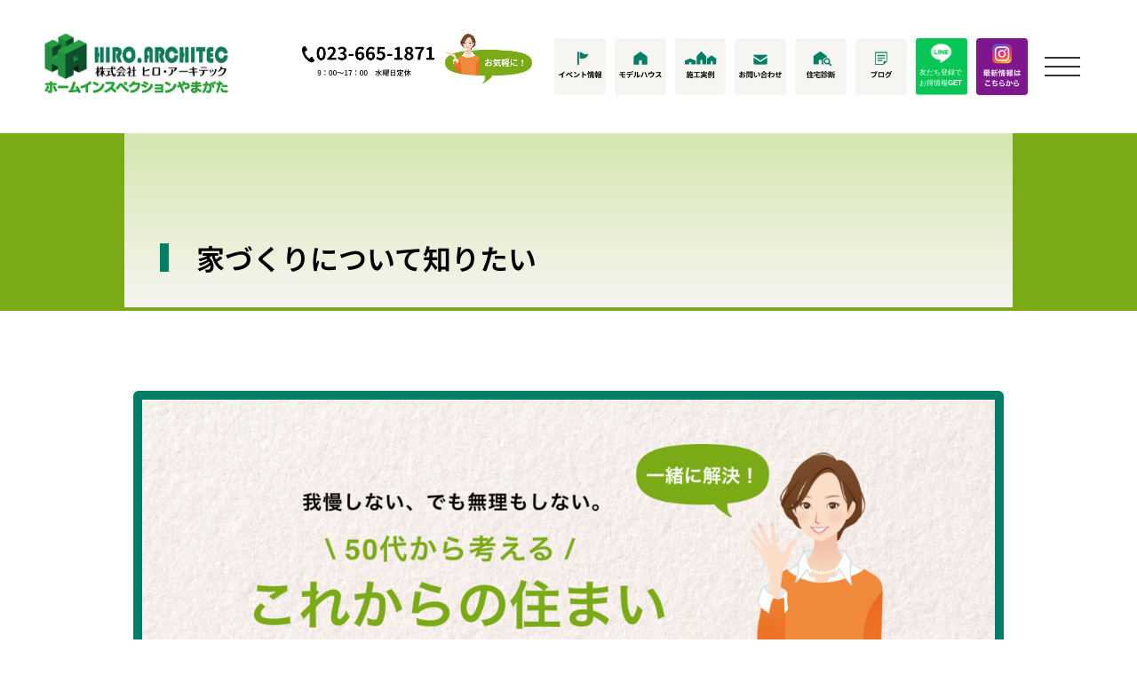

--- FILE ---
content_type: text/html; charset=UTF-8
request_url: https://hiro-architec.com/iedukuri/
body_size: 20000
content:
<!doctype html>
<html dir="ltr" lang="ja" prefix="og: https://ogp.me/ns#">
<head>
	<meta charset="UTF-8">
		<meta name="viewport" content="width=device-width, initial-scale=1">
	<link rel="profile" href="https://gmpg.org/xfn/11">
	<title>家づくりについて知りたい - 株式会社ヒロ・アーキテック｜平屋｜山形・天童・東根の工務店</title>

		<!-- All in One SEO 4.8.7 - aioseo.com -->
	<meta name="description" content="ヒント❶ ちょうどいい計画 妥協しない、でも無理もしない。ちょうど良い暮らしを見つけるための第一歩は、計画づく" />
	<meta name="robots" content="max-image-preview:large" />
	<link rel="canonical" href="https://hiro-architec.com/iedukuri/" />
	<meta name="generator" content="All in One SEO (AIOSEO) 4.8.7" />

		<!-- Global site tag (gtag.js) - Google Analytics -->
<script async src="https://www.googletagmanager.com/gtag/js?id=UA-216053832-1"></script>
<script>
 window.dataLayer = window.dataLayer || [];
 function gtag(){dataLayer.push(arguments);}
 gtag('js', new Date());

 gtag('config', 'UA-216053832-1');
</script>
		<meta property="og:locale" content="ja_JP" />
		<meta property="og:site_name" content="株式会社ヒロ・アーキテック｜平屋｜山形・天童・東根の工務店 - 株式会社ヒロ・アーキテック｜平屋｜山形・天童・東根の工務店" />
		<meta property="og:type" content="article" />
		<meta property="og:title" content="家づくりについて知りたい - 株式会社ヒロ・アーキテック｜平屋｜山形・天童・東根の工務店" />
		<meta property="og:description" content="ヒント❶ ちょうどいい計画 妥協しない、でも無理もしない。ちょうど良い暮らしを見つけるための第一歩は、計画づく" />
		<meta property="og:url" content="https://hiro-architec.com/iedukuri/" />
		<meta property="article:published_time" content="2022-01-06T07:30:47+00:00" />
		<meta property="article:modified_time" content="2022-01-06T07:32:20+00:00" />
		<meta name="twitter:card" content="summary" />
		<meta name="twitter:title" content="家づくりについて知りたい - 株式会社ヒロ・アーキテック｜平屋｜山形・天童・東根の工務店" />
		<meta name="twitter:description" content="ヒント❶ ちょうどいい計画 妥協しない、でも無理もしない。ちょうど良い暮らしを見つけるための第一歩は、計画づく" />
		<script type="application/ld+json" class="aioseo-schema">
			{"@context":"https:\/\/schema.org","@graph":[{"@type":"BreadcrumbList","@id":"https:\/\/hiro-architec.com\/iedukuri\/#breadcrumblist","itemListElement":[{"@type":"ListItem","@id":"https:\/\/hiro-architec.com#listItem","position":1,"name":"\u30db\u30fc\u30e0","item":"https:\/\/hiro-architec.com","nextItem":{"@type":"ListItem","@id":"https:\/\/hiro-architec.com\/iedukuri\/#listItem","name":"\u5bb6\u3065\u304f\u308a\u306b\u3064\u3044\u3066\u77e5\u308a\u305f\u3044"}},{"@type":"ListItem","@id":"https:\/\/hiro-architec.com\/iedukuri\/#listItem","position":2,"name":"\u5bb6\u3065\u304f\u308a\u306b\u3064\u3044\u3066\u77e5\u308a\u305f\u3044","previousItem":{"@type":"ListItem","@id":"https:\/\/hiro-architec.com#listItem","name":"\u30db\u30fc\u30e0"}}]},{"@type":"Organization","@id":"https:\/\/hiro-architec.com\/#organization","name":"\u682a\u5f0f\u4f1a\u793e\u30d2\u30ed\u30fb\u30a2\u30fc\u30ad\u30c6\u30c3\u30af\uff0f\u5e73\u5c4b\uff5c\u592b\u5a662\u4eba\u3001\u3061\u3087\u3046\u3069\u3044\u3044\u8ddd\u96e2\u611f\u3067\u3061\u3087\u3046\u3069\u826f\u3044\u66ae\u3089\u3057","description":"\u682a\u5f0f\u4f1a\u793e\u30d2\u30ed\u30fb\u30a2\u30fc\u30ad\u30c6\u30c3\u30af\uff5c\u5e73\u5c4b\uff5c\u5c71\u5f62\u30fb\u5929\u7ae5\u30fb\u6771\u6839\u306e\u5de5\u52d9\u5e97","url":"https:\/\/hiro-architec.com\/","sameAs":["https:\/\/www.instagram.com\/hiro_architec\/"]},{"@type":"WebPage","@id":"https:\/\/hiro-architec.com\/iedukuri\/#webpage","url":"https:\/\/hiro-architec.com\/iedukuri\/","name":"\u5bb6\u3065\u304f\u308a\u306b\u3064\u3044\u3066\u77e5\u308a\u305f\u3044 - \u682a\u5f0f\u4f1a\u793e\u30d2\u30ed\u30fb\u30a2\u30fc\u30ad\u30c6\u30c3\u30af\uff5c\u5e73\u5c4b\uff5c\u5c71\u5f62\u30fb\u5929\u7ae5\u30fb\u6771\u6839\u306e\u5de5\u52d9\u5e97","description":"\u30d2\u30f3\u30c8\u2776 \u3061\u3087\u3046\u3069\u3044\u3044\u8a08\u753b \u59a5\u5354\u3057\u306a\u3044\u3001\u3067\u3082\u7121\u7406\u3082\u3057\u306a\u3044\u3002\u3061\u3087\u3046\u3069\u826f\u3044\u66ae\u3089\u3057\u3092\u898b\u3064\u3051\u308b\u305f\u3081\u306e\u7b2c\u4e00\u6b69\u306f\u3001\u8a08\u753b\u3065\u304f","inLanguage":"ja","isPartOf":{"@id":"https:\/\/hiro-architec.com\/#website"},"breadcrumb":{"@id":"https:\/\/hiro-architec.com\/iedukuri\/#breadcrumblist"},"datePublished":"2022-01-06T16:30:47+09:00","dateModified":"2022-01-06T16:32:20+09:00"},{"@type":"WebSite","@id":"https:\/\/hiro-architec.com\/#website","url":"https:\/\/hiro-architec.com\/","name":"\u682a\u5f0f\u4f1a\u793e\u30d2\u30ed\u30fb\u30a2\u30fc\u30ad\u30c6\u30c3\u30af\uff5c\u5e73\u5c4b\uff5c\u5c71\u5f62\u30fb\u5929\u7ae5\u30fb\u6771\u6839\u306e\u5de5\u52d9\u5e97","description":"\u682a\u5f0f\u4f1a\u793e\u30d2\u30ed\u30fb\u30a2\u30fc\u30ad\u30c6\u30c3\u30af\uff5c\u5e73\u5c4b\uff5c\u5c71\u5f62\u30fb\u5929\u7ae5\u30fb\u6771\u6839\u306e\u5de5\u52d9\u5e97","inLanguage":"ja","publisher":{"@id":"https:\/\/hiro-architec.com\/#organization"}}]}
		</script>
		<!-- All in One SEO -->

<link rel='dns-prefetch' href='//www.googletagmanager.com' />
<link rel="alternate" type="application/rss+xml" title="株式会社ヒロ・アーキテック｜平屋｜山形・天童・東根の工務店 &raquo; フィード" href="https://hiro-architec.com/feed/" />
<link rel="alternate" type="application/rss+xml" title="株式会社ヒロ・アーキテック｜平屋｜山形・天童・東根の工務店 &raquo; コメントフィード" href="https://hiro-architec.com/comments/feed/" />
<link rel="alternate" title="oEmbed (JSON)" type="application/json+oembed" href="https://hiro-architec.com/wp-json/oembed/1.0/embed?url=https%3A%2F%2Fhiro-architec.com%2Fiedukuri%2F" />
<link rel="alternate" title="oEmbed (XML)" type="text/xml+oembed" href="https://hiro-architec.com/wp-json/oembed/1.0/embed?url=https%3A%2F%2Fhiro-architec.com%2Fiedukuri%2F&#038;format=xml" />
<style id='wp-img-auto-sizes-contain-inline-css' type='text/css'>
img:is([sizes=auto i],[sizes^="auto," i]){contain-intrinsic-size:3000px 1500px}
/*# sourceURL=wp-img-auto-sizes-contain-inline-css */
</style>
<style id='wp-emoji-styles-inline-css' type='text/css'>

	img.wp-smiley, img.emoji {
		display: inline !important;
		border: none !important;
		box-shadow: none !important;
		height: 1em !important;
		width: 1em !important;
		margin: 0 0.07em !important;
		vertical-align: -0.1em !important;
		background: none !important;
		padding: 0 !important;
	}
/*# sourceURL=wp-emoji-styles-inline-css */
</style>
<style id='classic-theme-styles-inline-css' type='text/css'>
/*! This file is auto-generated */
.wp-block-button__link{color:#fff;background-color:#32373c;border-radius:9999px;box-shadow:none;text-decoration:none;padding:calc(.667em + 2px) calc(1.333em + 2px);font-size:1.125em}.wp-block-file__button{background:#32373c;color:#fff;text-decoration:none}
/*# sourceURL=/wp-includes/css/classic-themes.min.css */
</style>
<link rel='stylesheet' id='hello-elementor-css' href='https://hiro-architec.com/wp-content/themes/hello-elementor/style.min.css?ver=2.4.2' type='text/css' media='all' />
<link rel='stylesheet' id='hello-elementor-theme-style-css' href='https://hiro-architec.com/wp-content/themes/hello-elementor/theme.min.css?ver=2.4.2' type='text/css' media='all' />
<link rel='stylesheet' id='elementor-frontend-css' href='https://hiro-architec.com/wp-content/plugins/elementor/assets/css/frontend.min.css?ver=3.31.3' type='text/css' media='all' />
<link rel='stylesheet' id='elementor-post-96-css' href='https://hiro-architec.com/wp-content/uploads/elementor/css/post-96.css?ver=1769493286' type='text/css' media='all' />
<link rel='stylesheet' id='widget-image-css' href='https://hiro-architec.com/wp-content/plugins/elementor/assets/css/widget-image.min.css?ver=3.31.3' type='text/css' media='all' />
<link rel='stylesheet' id='e-animation-push-css' href='https://hiro-architec.com/wp-content/plugins/elementor/assets/lib/animations/styles/e-animation-push.min.css?ver=3.31.3' type='text/css' media='all' />
<link rel='stylesheet' id='e-sticky-css' href='https://hiro-architec.com/wp-content/plugins/elementor-pro/assets/css/modules/sticky.min.css?ver=3.31.2' type='text/css' media='all' />
<link rel='stylesheet' id='e-animation-grow-css' href='https://hiro-architec.com/wp-content/plugins/elementor/assets/lib/animations/styles/e-animation-grow.min.css?ver=3.31.3' type='text/css' media='all' />
<link rel='stylesheet' id='e-animation-fadeIn-css' href='https://hiro-architec.com/wp-content/plugins/elementor/assets/lib/animations/styles/fadeIn.min.css?ver=3.31.3' type='text/css' media='all' />
<link rel='stylesheet' id='widget-divider-css' href='https://hiro-architec.com/wp-content/plugins/elementor/assets/css/widget-divider.min.css?ver=3.31.3' type='text/css' media='all' />
<link rel='stylesheet' id='widget-heading-css' href='https://hiro-architec.com/wp-content/plugins/elementor/assets/css/widget-heading.min.css?ver=3.31.3' type='text/css' media='all' />
<link rel='stylesheet' id='widget-icon-list-css' href='https://hiro-architec.com/wp-content/plugins/elementor/assets/css/widget-icon-list.min.css?ver=3.31.3' type='text/css' media='all' />
<link rel='stylesheet' id='e-popup-css' href='https://hiro-architec.com/wp-content/plugins/elementor-pro/assets/css/conditionals/popup.min.css?ver=3.31.2' type='text/css' media='all' />
<link rel='stylesheet' id='elementor-icons-css' href='https://hiro-architec.com/wp-content/plugins/elementor/assets/lib/eicons/css/elementor-icons.min.css?ver=5.43.0' type='text/css' media='all' />
<link rel='stylesheet' id='widget-image-box-css' href='https://hiro-architec.com/wp-content/plugins/elementor/assets/css/widget-image-box.min.css?ver=3.31.3' type='text/css' media='all' />
<link rel='stylesheet' id='elementor-post-2504-css' href='https://hiro-architec.com/wp-content/uploads/elementor/css/post-2504.css?ver=1769512507' type='text/css' media='all' />
<link rel='stylesheet' id='elementor-post-463-css' href='https://hiro-architec.com/wp-content/uploads/elementor/css/post-463.css?ver=1769493287' type='text/css' media='all' />
<link rel='stylesheet' id='elementor-post-466-css' href='https://hiro-architec.com/wp-content/uploads/elementor/css/post-466.css?ver=1769493287' type='text/css' media='all' />
<link rel='stylesheet' id='elementor-post-998-css' href='https://hiro-architec.com/wp-content/uploads/elementor/css/post-998.css?ver=1769493566' type='text/css' media='all' />
<link rel='stylesheet' id='elementor-post-1377-css' href='https://hiro-architec.com/wp-content/uploads/elementor/css/post-1377.css?ver=1769493287' type='text/css' media='all' />
<link rel='stylesheet' id='ecs-styles-css' href='https://hiro-architec.com/wp-content/plugins/ele-custom-skin/assets/css/ecs-style.css?ver=3.1.9' type='text/css' media='all' />
<link rel='stylesheet' id='elementor-gf-local-notosansjp-css' href='https://hiro-architec.com/wp-content/uploads/elementor/google-fonts/css/notosansjp.css?ver=1757047398' type='text/css' media='all' />
<link rel='stylesheet' id='elementor-icons-shared-0-css' href='https://hiro-architec.com/wp-content/plugins/elementor/assets/lib/font-awesome/css/fontawesome.min.css?ver=5.15.3' type='text/css' media='all' />
<link rel='stylesheet' id='elementor-icons-fa-solid-css' href='https://hiro-architec.com/wp-content/plugins/elementor/assets/lib/font-awesome/css/solid.min.css?ver=5.15.3' type='text/css' media='all' />
<script type="text/javascript" src="https://hiro-architec.com/wp-includes/js/jquery/jquery.min.js?ver=3.7.1" id="jquery-core-js"></script>
<script type="text/javascript" src="https://hiro-architec.com/wp-includes/js/jquery/jquery-migrate.min.js?ver=3.4.1" id="jquery-migrate-js"></script>
<script type="text/javascript" id="ecs_ajax_load-js-extra">
/* <![CDATA[ */
var ecs_ajax_params = {"ajaxurl":"https://hiro-architec.com/wp-admin/admin-ajax.php","posts":"{\"page\":0,\"pagename\":\"iedukuri\",\"error\":\"\",\"m\":\"\",\"p\":0,\"post_parent\":\"\",\"subpost\":\"\",\"subpost_id\":\"\",\"attachment\":\"\",\"attachment_id\":0,\"name\":\"iedukuri\",\"page_id\":0,\"second\":\"\",\"minute\":\"\",\"hour\":\"\",\"day\":0,\"monthnum\":0,\"year\":0,\"w\":0,\"category_name\":\"\",\"tag\":\"\",\"cat\":\"\",\"tag_id\":\"\",\"author\":\"\",\"author_name\":\"\",\"feed\":\"\",\"tb\":\"\",\"paged\":0,\"meta_key\":\"\",\"meta_value\":\"\",\"preview\":\"\",\"s\":\"\",\"sentence\":\"\",\"title\":\"\",\"fields\":\"all\",\"menu_order\":\"\",\"embed\":\"\",\"category__in\":[],\"category__not_in\":[],\"category__and\":[],\"post__in\":[],\"post__not_in\":[],\"post_name__in\":[],\"tag__in\":[],\"tag__not_in\":[],\"tag__and\":[],\"tag_slug__in\":[],\"tag_slug__and\":[],\"post_parent__in\":[],\"post_parent__not_in\":[],\"author__in\":[],\"author__not_in\":[],\"search_columns\":[],\"orderby\":\"menu_order\",\"order\":\"ASC\",\"post_type\":[\"post\",\"page\",\"e-landing-page\"],\"ignore_sticky_posts\":false,\"suppress_filters\":false,\"cache_results\":true,\"update_post_term_cache\":true,\"update_menu_item_cache\":false,\"lazy_load_term_meta\":true,\"update_post_meta_cache\":true,\"posts_per_page\":15,\"nopaging\":false,\"comments_per_page\":\"50\",\"no_found_rows\":false}"};
//# sourceURL=ecs_ajax_load-js-extra
/* ]]> */
</script>
<script type="text/javascript" src="https://hiro-architec.com/wp-content/plugins/ele-custom-skin/assets/js/ecs_ajax_pagination.js?ver=3.1.9" id="ecs_ajax_load-js"></script>
<script type="text/javascript" src="https://hiro-architec.com/wp-content/plugins/ele-custom-skin/assets/js/ecs.js?ver=3.1.9" id="ecs-script-js"></script>
<link rel="https://api.w.org/" href="https://hiro-architec.com/wp-json/" /><link rel="alternate" title="JSON" type="application/json" href="https://hiro-architec.com/wp-json/wp/v2/pages/2504" /><link rel="EditURI" type="application/rsd+xml" title="RSD" href="https://hiro-architec.com/xmlrpc.php?rsd" />
<meta name="generator" content="WordPress 6.9" />
<link rel='shortlink' href='https://hiro-architec.com/?p=2504' />
<meta name="generator" content="Site Kit by Google 1.171.0" /><link rel="apple-touch-icon" sizes="180x180" href="/wp-content/uploads/fbrfg/apple-touch-icon.png">
<link rel="icon" type="image/png" sizes="32x32" href="/wp-content/uploads/fbrfg/favicon-32x32.png">
<link rel="icon" type="image/png" sizes="16x16" href="/wp-content/uploads/fbrfg/favicon-16x16.png">
<link rel="manifest" href="/wp-content/uploads/fbrfg/site.webmanifest">
<link rel="shortcut icon" href="/wp-content/uploads/fbrfg/favicon.ico">
<meta name="msapplication-TileColor" content="#da532c">
<meta name="msapplication-config" content="/wp-content/uploads/fbrfg/browserconfig.xml">
<meta name="theme-color" content="#ffffff"><meta name="generator" content="Elementor 3.31.3; features: additional_custom_breakpoints, e_element_cache; settings: css_print_method-external, google_font-enabled, font_display-auto">
<script src="https://ajax.googleapis.com/ajax/libs/jquery/3.5.1/jquery.min.js"></script>
<script>
jQuery.noConflict();
(function($){

$(function () {
var $body = $('body');
//開閉用ボタンをクリックでクラスの切替え
$('#js__btn').on('click', function () {
$body.toggleClass('open');
});
//メニュー名以外の部分をクリックで閉じる
$('#js__nav').on('click', function () {
$body.removeClass('open');
});
});

}(jQuery));
</script>
			<style>
				.e-con.e-parent:nth-of-type(n+4):not(.e-lazyloaded):not(.e-no-lazyload),
				.e-con.e-parent:nth-of-type(n+4):not(.e-lazyloaded):not(.e-no-lazyload) * {
					background-image: none !important;
				}
				@media screen and (max-height: 1024px) {
					.e-con.e-parent:nth-of-type(n+3):not(.e-lazyloaded):not(.e-no-lazyload),
					.e-con.e-parent:nth-of-type(n+3):not(.e-lazyloaded):not(.e-no-lazyload) * {
						background-image: none !important;
					}
				}
				@media screen and (max-height: 640px) {
					.e-con.e-parent:nth-of-type(n+2):not(.e-lazyloaded):not(.e-no-lazyload),
					.e-con.e-parent:nth-of-type(n+2):not(.e-lazyloaded):not(.e-no-lazyload) * {
						background-image: none !important;
					}
				}
			</style>
			<style id='global-styles-inline-css' type='text/css'>
:root{--wp--preset--aspect-ratio--square: 1;--wp--preset--aspect-ratio--4-3: 4/3;--wp--preset--aspect-ratio--3-4: 3/4;--wp--preset--aspect-ratio--3-2: 3/2;--wp--preset--aspect-ratio--2-3: 2/3;--wp--preset--aspect-ratio--16-9: 16/9;--wp--preset--aspect-ratio--9-16: 9/16;--wp--preset--color--black: #000000;--wp--preset--color--cyan-bluish-gray: #abb8c3;--wp--preset--color--white: #ffffff;--wp--preset--color--pale-pink: #f78da7;--wp--preset--color--vivid-red: #cf2e2e;--wp--preset--color--luminous-vivid-orange: #ff6900;--wp--preset--color--luminous-vivid-amber: #fcb900;--wp--preset--color--light-green-cyan: #7bdcb5;--wp--preset--color--vivid-green-cyan: #00d084;--wp--preset--color--pale-cyan-blue: #8ed1fc;--wp--preset--color--vivid-cyan-blue: #0693e3;--wp--preset--color--vivid-purple: #9b51e0;--wp--preset--gradient--vivid-cyan-blue-to-vivid-purple: linear-gradient(135deg,rgb(6,147,227) 0%,rgb(155,81,224) 100%);--wp--preset--gradient--light-green-cyan-to-vivid-green-cyan: linear-gradient(135deg,rgb(122,220,180) 0%,rgb(0,208,130) 100%);--wp--preset--gradient--luminous-vivid-amber-to-luminous-vivid-orange: linear-gradient(135deg,rgb(252,185,0) 0%,rgb(255,105,0) 100%);--wp--preset--gradient--luminous-vivid-orange-to-vivid-red: linear-gradient(135deg,rgb(255,105,0) 0%,rgb(207,46,46) 100%);--wp--preset--gradient--very-light-gray-to-cyan-bluish-gray: linear-gradient(135deg,rgb(238,238,238) 0%,rgb(169,184,195) 100%);--wp--preset--gradient--cool-to-warm-spectrum: linear-gradient(135deg,rgb(74,234,220) 0%,rgb(151,120,209) 20%,rgb(207,42,186) 40%,rgb(238,44,130) 60%,rgb(251,105,98) 80%,rgb(254,248,76) 100%);--wp--preset--gradient--blush-light-purple: linear-gradient(135deg,rgb(255,206,236) 0%,rgb(152,150,240) 100%);--wp--preset--gradient--blush-bordeaux: linear-gradient(135deg,rgb(254,205,165) 0%,rgb(254,45,45) 50%,rgb(107,0,62) 100%);--wp--preset--gradient--luminous-dusk: linear-gradient(135deg,rgb(255,203,112) 0%,rgb(199,81,192) 50%,rgb(65,88,208) 100%);--wp--preset--gradient--pale-ocean: linear-gradient(135deg,rgb(255,245,203) 0%,rgb(182,227,212) 50%,rgb(51,167,181) 100%);--wp--preset--gradient--electric-grass: linear-gradient(135deg,rgb(202,248,128) 0%,rgb(113,206,126) 100%);--wp--preset--gradient--midnight: linear-gradient(135deg,rgb(2,3,129) 0%,rgb(40,116,252) 100%);--wp--preset--font-size--small: 13px;--wp--preset--font-size--medium: 20px;--wp--preset--font-size--large: 36px;--wp--preset--font-size--x-large: 42px;--wp--preset--spacing--20: 0.44rem;--wp--preset--spacing--30: 0.67rem;--wp--preset--spacing--40: 1rem;--wp--preset--spacing--50: 1.5rem;--wp--preset--spacing--60: 2.25rem;--wp--preset--spacing--70: 3.38rem;--wp--preset--spacing--80: 5.06rem;--wp--preset--shadow--natural: 6px 6px 9px rgba(0, 0, 0, 0.2);--wp--preset--shadow--deep: 12px 12px 50px rgba(0, 0, 0, 0.4);--wp--preset--shadow--sharp: 6px 6px 0px rgba(0, 0, 0, 0.2);--wp--preset--shadow--outlined: 6px 6px 0px -3px rgb(255, 255, 255), 6px 6px rgb(0, 0, 0);--wp--preset--shadow--crisp: 6px 6px 0px rgb(0, 0, 0);}:where(.is-layout-flex){gap: 0.5em;}:where(.is-layout-grid){gap: 0.5em;}body .is-layout-flex{display: flex;}.is-layout-flex{flex-wrap: wrap;align-items: center;}.is-layout-flex > :is(*, div){margin: 0;}body .is-layout-grid{display: grid;}.is-layout-grid > :is(*, div){margin: 0;}:where(.wp-block-columns.is-layout-flex){gap: 2em;}:where(.wp-block-columns.is-layout-grid){gap: 2em;}:where(.wp-block-post-template.is-layout-flex){gap: 1.25em;}:where(.wp-block-post-template.is-layout-grid){gap: 1.25em;}.has-black-color{color: var(--wp--preset--color--black) !important;}.has-cyan-bluish-gray-color{color: var(--wp--preset--color--cyan-bluish-gray) !important;}.has-white-color{color: var(--wp--preset--color--white) !important;}.has-pale-pink-color{color: var(--wp--preset--color--pale-pink) !important;}.has-vivid-red-color{color: var(--wp--preset--color--vivid-red) !important;}.has-luminous-vivid-orange-color{color: var(--wp--preset--color--luminous-vivid-orange) !important;}.has-luminous-vivid-amber-color{color: var(--wp--preset--color--luminous-vivid-amber) !important;}.has-light-green-cyan-color{color: var(--wp--preset--color--light-green-cyan) !important;}.has-vivid-green-cyan-color{color: var(--wp--preset--color--vivid-green-cyan) !important;}.has-pale-cyan-blue-color{color: var(--wp--preset--color--pale-cyan-blue) !important;}.has-vivid-cyan-blue-color{color: var(--wp--preset--color--vivid-cyan-blue) !important;}.has-vivid-purple-color{color: var(--wp--preset--color--vivid-purple) !important;}.has-black-background-color{background-color: var(--wp--preset--color--black) !important;}.has-cyan-bluish-gray-background-color{background-color: var(--wp--preset--color--cyan-bluish-gray) !important;}.has-white-background-color{background-color: var(--wp--preset--color--white) !important;}.has-pale-pink-background-color{background-color: var(--wp--preset--color--pale-pink) !important;}.has-vivid-red-background-color{background-color: var(--wp--preset--color--vivid-red) !important;}.has-luminous-vivid-orange-background-color{background-color: var(--wp--preset--color--luminous-vivid-orange) !important;}.has-luminous-vivid-amber-background-color{background-color: var(--wp--preset--color--luminous-vivid-amber) !important;}.has-light-green-cyan-background-color{background-color: var(--wp--preset--color--light-green-cyan) !important;}.has-vivid-green-cyan-background-color{background-color: var(--wp--preset--color--vivid-green-cyan) !important;}.has-pale-cyan-blue-background-color{background-color: var(--wp--preset--color--pale-cyan-blue) !important;}.has-vivid-cyan-blue-background-color{background-color: var(--wp--preset--color--vivid-cyan-blue) !important;}.has-vivid-purple-background-color{background-color: var(--wp--preset--color--vivid-purple) !important;}.has-black-border-color{border-color: var(--wp--preset--color--black) !important;}.has-cyan-bluish-gray-border-color{border-color: var(--wp--preset--color--cyan-bluish-gray) !important;}.has-white-border-color{border-color: var(--wp--preset--color--white) !important;}.has-pale-pink-border-color{border-color: var(--wp--preset--color--pale-pink) !important;}.has-vivid-red-border-color{border-color: var(--wp--preset--color--vivid-red) !important;}.has-luminous-vivid-orange-border-color{border-color: var(--wp--preset--color--luminous-vivid-orange) !important;}.has-luminous-vivid-amber-border-color{border-color: var(--wp--preset--color--luminous-vivid-amber) !important;}.has-light-green-cyan-border-color{border-color: var(--wp--preset--color--light-green-cyan) !important;}.has-vivid-green-cyan-border-color{border-color: var(--wp--preset--color--vivid-green-cyan) !important;}.has-pale-cyan-blue-border-color{border-color: var(--wp--preset--color--pale-cyan-blue) !important;}.has-vivid-cyan-blue-border-color{border-color: var(--wp--preset--color--vivid-cyan-blue) !important;}.has-vivid-purple-border-color{border-color: var(--wp--preset--color--vivid-purple) !important;}.has-vivid-cyan-blue-to-vivid-purple-gradient-background{background: var(--wp--preset--gradient--vivid-cyan-blue-to-vivid-purple) !important;}.has-light-green-cyan-to-vivid-green-cyan-gradient-background{background: var(--wp--preset--gradient--light-green-cyan-to-vivid-green-cyan) !important;}.has-luminous-vivid-amber-to-luminous-vivid-orange-gradient-background{background: var(--wp--preset--gradient--luminous-vivid-amber-to-luminous-vivid-orange) !important;}.has-luminous-vivid-orange-to-vivid-red-gradient-background{background: var(--wp--preset--gradient--luminous-vivid-orange-to-vivid-red) !important;}.has-very-light-gray-to-cyan-bluish-gray-gradient-background{background: var(--wp--preset--gradient--very-light-gray-to-cyan-bluish-gray) !important;}.has-cool-to-warm-spectrum-gradient-background{background: var(--wp--preset--gradient--cool-to-warm-spectrum) !important;}.has-blush-light-purple-gradient-background{background: var(--wp--preset--gradient--blush-light-purple) !important;}.has-blush-bordeaux-gradient-background{background: var(--wp--preset--gradient--blush-bordeaux) !important;}.has-luminous-dusk-gradient-background{background: var(--wp--preset--gradient--luminous-dusk) !important;}.has-pale-ocean-gradient-background{background: var(--wp--preset--gradient--pale-ocean) !important;}.has-electric-grass-gradient-background{background: var(--wp--preset--gradient--electric-grass) !important;}.has-midnight-gradient-background{background: var(--wp--preset--gradient--midnight) !important;}.has-small-font-size{font-size: var(--wp--preset--font-size--small) !important;}.has-medium-font-size{font-size: var(--wp--preset--font-size--medium) !important;}.has-large-font-size{font-size: var(--wp--preset--font-size--large) !important;}.has-x-large-font-size{font-size: var(--wp--preset--font-size--x-large) !important;}
/*# sourceURL=global-styles-inline-css */
</style>
<link rel='stylesheet' id='tinyjpfont-styles-css' href='https://hiro-architec.com/wp-content/plugins/japanese-font-for-tinymce/addfont.css?ver=6.9' type='text/css' media='all' />
</head>
<body data-rsssl=1 class="wp-singular page-template-default page page-id-2504 wp-theme-hello-elementor elementor-default elementor-template-full-width elementor-kit-96 elementor-page elementor-page-2504 elementor-page-998">

		<header data-elementor-type="header" data-elementor-id="463" class="elementor elementor-463 elementor-location-header" data-elementor-post-type="elementor_library">
					<header class="elementor-section elementor-top-section elementor-element elementor-element-b535241 elementor-section-full_width elementor-section-height-min-height sticky-header elementor-section-height-default elementor-section-items-middle" data-id="b535241" data-element_type="section" data-settings="{&quot;background_background&quot;:&quot;classic&quot;,&quot;sticky&quot;:&quot;top&quot;,&quot;sticky_effects_offset&quot;:130,&quot;sticky_on&quot;:[&quot;desktop&quot;,&quot;tablet&quot;,&quot;mobile&quot;],&quot;sticky_offset&quot;:0,&quot;sticky_anchor_link_offset&quot;:0}">
						<div class="elementor-container elementor-column-gap-no">
					<div class="elementor-column elementor-col-25 elementor-top-column elementor-element elementor-element-05cc9dc" data-id="05cc9dc" data-element_type="column">
			<div class="elementor-widget-wrap elementor-element-populated">
						<div class="elementor-element elementor-element-276c2b2 logo elementor-widget elementor-widget-image" data-id="276c2b2" data-element_type="widget" data-widget_type="image.default">
				<div class="elementor-widget-container">
																<a href="/">
							<img loading="lazy" width="685" height="186" src="https://hiro-architec.com/wp-content/uploads/2021/11/logo3_2508019.png" class="attachment-full size-full wp-image-5129" alt="" srcset="https://hiro-architec.com/wp-content/uploads/2021/11/logo3_2508019.png 685w, https://hiro-architec.com/wp-content/uploads/2021/11/logo3_2508019-300x81.png 300w" sizes="(max-width: 685px) 100vw, 685px" />								</a>
															</div>
				</div>
					</div>
		</div>
				<div class="elementor-column elementor-col-25 elementor-top-column elementor-element elementor-element-088f065" data-id="088f065" data-element_type="column">
			<div class="elementor-widget-wrap elementor-element-populated">
						<div class="elementor-element elementor-element-a4e5931 logo elementor-hidden-tablet elementor-hidden-mobile elementor-widget elementor-widget-image" data-id="a4e5931" data-element_type="widget" data-widget_type="image.default">
				<div class="elementor-widget-container">
																<a href="tel:0236651871">
							<img loading="lazy" width="800" height="179" src="https://hiro-architec.com/wp-content/uploads/2021/11/tel-1024x229-2.png" class="attachment-large size-large wp-image-4970" alt="" srcset="https://hiro-architec.com/wp-content/uploads/2021/11/tel-1024x229-2.png 1024w, https://hiro-architec.com/wp-content/uploads/2021/11/tel-1024x229-2-300x67.png 300w, https://hiro-architec.com/wp-content/uploads/2021/11/tel-1024x229-2-768x172.png 768w" sizes="(max-width: 800px) 100vw, 800px" />								</a>
															</div>
				</div>
				<div class="elementor-element elementor-element-0f247d9 logo elementor-hidden-desktop elementor-widget__width-initial elementor-widget elementor-widget-image" data-id="0f247d9" data-element_type="widget" data-widget_type="image.default">
				<div class="elementor-widget-container">
																<a href="tel:0236651871">
							<img loading="lazy" width="245" height="99" src="https://hiro-architec.com/wp-content/uploads/2021/11/tel_m.svg" class="attachment-large size-large wp-image-592" alt="" />								</a>
															</div>
				</div>
					</div>
		</div>
				<div class="elementor-column elementor-col-25 elementor-top-column elementor-element elementor-element-cb0f6ec elementor-hidden-mobile" data-id="cb0f6ec" data-element_type="column">
			<div class="elementor-widget-wrap elementor-element-populated">
						<section class="elementor-section elementor-inner-section elementor-element elementor-element-67aee41 elementor-section-boxed elementor-section-height-default elementor-section-height-default" data-id="67aee41" data-element_type="section">
						<div class="elementor-container elementor-column-gap-default">
					<div class="elementor-column elementor-col-12 elementor-inner-column elementor-element elementor-element-8140265" data-id="8140265" data-element_type="column">
			<div class="elementor-widget-wrap elementor-element-populated">
						<div class="elementor-element elementor-element-e4a0260 logo elementor-widget elementor-widget-image" data-id="e4a0260" data-element_type="widget" data-widget_type="image.default">
				<div class="elementor-widget-container">
																<a href="/event">
							<img loading="lazy" width="180" height="200" src="https://hiro-architec.com/wp-content/uploads/2021/11/event.png" class="elementor-animation-push attachment-large size-large wp-image-2929" alt="" />								</a>
															</div>
				</div>
					</div>
		</div>
				<div class="elementor-column elementor-col-12 elementor-inner-column elementor-element elementor-element-07e99b2" data-id="07e99b2" data-element_type="column">
			<div class="elementor-widget-wrap elementor-element-populated">
						<div class="elementor-element elementor-element-7abe463 logo elementor-widget elementor-widget-image" data-id="7abe463" data-element_type="widget" data-widget_type="image.default">
				<div class="elementor-widget-container">
																<a href="/modelhouse">
							<img loading="lazy" width="180" height="200" src="https://hiro-architec.com/wp-content/uploads/2021/11/model.png" class="elementor-animation-push attachment-large size-large wp-image-2930" alt="" />								</a>
															</div>
				</div>
					</div>
		</div>
				<div class="elementor-column elementor-col-12 elementor-inner-column elementor-element elementor-element-97ccddb" data-id="97ccddb" data-element_type="column">
			<div class="elementor-widget-wrap elementor-element-populated">
						<div class="elementor-element elementor-element-b880201 logo elementor-widget elementor-widget-image" data-id="b880201" data-element_type="widget" data-widget_type="image.default">
				<div class="elementor-widget-container">
																<a href="/case/">
							<img loading="lazy" width="180" height="200" src="https://hiro-architec.com/wp-content/uploads/2021/11/sekorei.png" class="elementor-animation-push attachment-large size-large wp-image-5133" alt="" />								</a>
															</div>
				</div>
					</div>
		</div>
				<div class="elementor-column elementor-col-12 elementor-inner-column elementor-element elementor-element-f7d705b" data-id="f7d705b" data-element_type="column">
			<div class="elementor-widget-wrap elementor-element-populated">
						<div class="elementor-element elementor-element-63690a5 logo elementor-widget elementor-widget-image" data-id="63690a5" data-element_type="widget" data-widget_type="image.default">
				<div class="elementor-widget-container">
																<a href="/contact">
							<img loading="lazy" width="180" height="200" src="https://hiro-architec.com/wp-content/uploads/2021/11/contact.png" class="elementor-animation-push attachment-large size-large wp-image-2928" alt="" />								</a>
															</div>
				</div>
					</div>
		</div>
				<div class="elementor-column elementor-col-12 elementor-inner-column elementor-element elementor-element-d30a1b8" data-id="d30a1b8" data-element_type="column">
			<div class="elementor-widget-wrap elementor-element-populated">
						<div class="elementor-element elementor-element-74ca653 logo elementor-widget elementor-widget-image" data-id="74ca653" data-element_type="widget" data-widget_type="image.default">
				<div class="elementor-widget-container">
																<a href="https://home-inspection-yamagata.com/" target="_blank">
							<img loading="lazy" width="180" height="200" src="https://hiro-architec.com/wp-content/uploads/2021/11/shindan.png" class="elementor-animation-push attachment-large size-large wp-image-2931" alt="" />								</a>
															</div>
				</div>
					</div>
		</div>
				<div class="elementor-column elementor-col-12 elementor-inner-column elementor-element elementor-element-cdb8a8b" data-id="cdb8a8b" data-element_type="column">
			<div class="elementor-widget-wrap elementor-element-populated">
						<div class="elementor-element elementor-element-7f39a9a logo elementor-widget elementor-widget-image" data-id="7f39a9a" data-element_type="widget" data-widget_type="image.default">
				<div class="elementor-widget-container">
																<a href="/blog">
							<img loading="lazy" width="180" height="200" src="https://hiro-architec.com/wp-content/uploads/2021/11/blog.png" class="elementor-animation-push attachment-large size-large wp-image-2927" alt="" />								</a>
															</div>
				</div>
					</div>
		</div>
				<div class="elementor-column elementor-col-12 elementor-inner-column elementor-element elementor-element-5f438fd" data-id="5f438fd" data-element_type="column">
			<div class="elementor-widget-wrap elementor-element-populated">
						<div class="elementor-element elementor-element-64d1188 logo elementor-widget elementor-widget-image" data-id="64d1188" data-element_type="widget" data-widget_type="image.default">
				<div class="elementor-widget-container">
																<a href="https://lin.ee/b8vlukA" target="_blank" rel="nofollow">
							<img loading="lazy" width="90" height="100" src="https://hiro-architec.com/wp-content/uploads/2021/11/menu_line.svg" class="elementor-animation-push attachment-large size-large wp-image-152" alt="" />								</a>
															</div>
				</div>
					</div>
		</div>
				<div class="elementor-column elementor-col-12 elementor-inner-column elementor-element elementor-element-23e8203" data-id="23e8203" data-element_type="column">
			<div class="elementor-widget-wrap elementor-element-populated">
						<div class="elementor-element elementor-element-ed5acf7 logo elementor-widget elementor-widget-image" data-id="ed5acf7" data-element_type="widget" data-widget_type="image.default">
				<div class="elementor-widget-container">
																<a href="https://www.instagram.com/hiro_architec/" target="_blank" rel="nofollow">
							<img loading="lazy" width="180" height="200" src="https://hiro-architec.com/wp-content/uploads/2021/11/Instagram.png" class="elementor-animation-push attachment-large size-large wp-image-5555" alt="" />								</a>
															</div>
				</div>
					</div>
		</div>
					</div>
		</section>
					</div>
		</div>
				<div class="elementor-column elementor-col-25 elementor-top-column elementor-element elementor-element-0171307" data-id="0171307" data-element_type="column">
			<div class="elementor-widget-wrap elementor-element-populated">
						<div class="elementor-element elementor-element-fac4a33 elementor-widget__width-auto elementor-widget elementor-widget-html" data-id="fac4a33" data-element_type="widget" data-widget_type="html.default">
				<div class="elementor-widget-container">
					<div class="sp-navigation">
<div class="sp-nav-header">
<div class="menu-btn" id="js__btn">
<span data-txt-menu="MENU" data-txt-close="CLOSE">
<span class="menu-btn-line"></span>
</span>
</div>
</div>
</div>				</div>
				</div>
					</div>
		</div>
					</div>
		</header>
				<section class="elementor-section elementor-top-section elementor-element elementor-element-c464527 elementor-section-height-full animated-slow elementor-section-full_width menu elementor-section-height-default elementor-section-items-middle elementor-invisible" data-id="c464527" data-element_type="section" data-settings="{&quot;background_background&quot;:&quot;classic&quot;,&quot;animation&quot;:&quot;fadeIn&quot;}">
							<div class="elementor-background-overlay"></div>
							<div class="elementor-container elementor-column-gap-default">
					<div class="elementor-column elementor-col-100 elementor-top-column elementor-element elementor-element-6c305f1" data-id="6c305f1" data-element_type="column">
			<div class="elementor-widget-wrap elementor-element-populated">
						<section class="elementor-section elementor-inner-section elementor-element elementor-element-a7807b4 elementor-hidden-desktop elementor-hidden-tablet elementor-section-boxed elementor-section-height-default elementor-section-height-default" data-id="a7807b4" data-element_type="section">
						<div class="elementor-container elementor-column-gap-no">
					<div class="elementor-column elementor-col-14 elementor-inner-column elementor-element elementor-element-90ad84f" data-id="90ad84f" data-element_type="column">
			<div class="elementor-widget-wrap elementor-element-populated">
						<div class="elementor-element elementor-element-9baacd5 elementor-widget elementor-widget-image" data-id="9baacd5" data-element_type="widget" data-widget_type="image.default">
				<div class="elementor-widget-container">
																<a href="/news">
							<img loading="lazy" width="504" height="433" src="https://hiro-architec.com/wp-content/uploads/2021/11/m_m_01.png" class="attachment-large size-large wp-image-686" alt="" srcset="https://hiro-architec.com/wp-content/uploads/2021/11/m_m_01.png 504w, https://hiro-architec.com/wp-content/uploads/2021/11/m_m_01-300x258.png 300w" sizes="(max-width: 504px) 100vw, 504px" />								</a>
															</div>
				</div>
					</div>
		</div>
				<div class="elementor-column elementor-col-14 elementor-inner-column elementor-element elementor-element-d2cd19b" data-id="d2cd19b" data-element_type="column">
			<div class="elementor-widget-wrap elementor-element-populated">
						<div class="elementor-element elementor-element-291b74c elementor-widget elementor-widget-image" data-id="291b74c" data-element_type="widget" data-widget_type="image.default">
				<div class="elementor-widget-container">
																<a href="/company">
							<img loading="lazy" width="504" height="433" src="https://hiro-architec.com/wp-content/uploads/2021/11/m_m_02.png" class="attachment-large size-large wp-image-687" alt="" srcset="https://hiro-architec.com/wp-content/uploads/2021/11/m_m_02.png 504w, https://hiro-architec.com/wp-content/uploads/2021/11/m_m_02-300x258.png 300w" sizes="(max-width: 504px) 100vw, 504px" />								</a>
															</div>
				</div>
					</div>
		</div>
				<div class="elementor-column elementor-col-14 elementor-inner-column elementor-element elementor-element-30e04b9" data-id="30e04b9" data-element_type="column">
			<div class="elementor-widget-wrap elementor-element-populated">
						<div class="elementor-element elementor-element-413b8cb elementor-widget elementor-widget-image" data-id="413b8cb" data-element_type="widget" data-widget_type="image.default">
				<div class="elementor-widget-container">
																<a href="/iedukuri/">
							<img loading="lazy" width="504" height="433" src="https://hiro-architec.com/wp-content/uploads/2021/11/m_m_03.png" class="attachment-large size-large wp-image-688" alt="" srcset="https://hiro-architec.com/wp-content/uploads/2021/11/m_m_03.png 504w, https://hiro-architec.com/wp-content/uploads/2021/11/m_m_03-300x258.png 300w" sizes="(max-width: 504px) 100vw, 504px" />								</a>
															</div>
				</div>
					</div>
		</div>
				<div class="elementor-column elementor-col-14 elementor-inner-column elementor-element elementor-element-a8fee42" data-id="a8fee42" data-element_type="column">
			<div class="elementor-widget-wrap elementor-element-populated">
						<div class="elementor-element elementor-element-deda8ef elementor-widget elementor-widget-image" data-id="deda8ef" data-element_type="widget" data-widget_type="image.default">
				<div class="elementor-widget-container">
																<a href="/modelhouse">
							<img loading="lazy" width="504" height="433" src="https://hiro-architec.com/wp-content/uploads/2021/11/m_m_04.png" class="attachment-large size-large wp-image-689" alt="" srcset="https://hiro-architec.com/wp-content/uploads/2021/11/m_m_04.png 504w, https://hiro-architec.com/wp-content/uploads/2021/11/m_m_04-300x258.png 300w" sizes="(max-width: 504px) 100vw, 504px" />								</a>
															</div>
				</div>
					</div>
		</div>
				<div class="elementor-column elementor-col-14 elementor-inner-column elementor-element elementor-element-05c4ee5" data-id="05c4ee5" data-element_type="column">
			<div class="elementor-widget-wrap elementor-element-populated">
						<div class="elementor-element elementor-element-b3ea791 elementor-widget elementor-widget-image" data-id="b3ea791" data-element_type="widget" data-widget_type="image.default">
				<div class="elementor-widget-container">
																<a href="/manabi">
							<img loading="lazy" width="504" height="433" src="https://hiro-architec.com/wp-content/uploads/2021/11/m_m_05.png" class="attachment-large size-large wp-image-690" alt="" srcset="https://hiro-architec.com/wp-content/uploads/2021/11/m_m_05.png 504w, https://hiro-architec.com/wp-content/uploads/2021/11/m_m_05-300x258.png 300w" sizes="(max-width: 504px) 100vw, 504px" />								</a>
															</div>
				</div>
					</div>
		</div>
				<div class="elementor-column elementor-col-14 elementor-inner-column elementor-element elementor-element-0b7bd8d" data-id="0b7bd8d" data-element_type="column">
			<div class="elementor-widget-wrap elementor-element-populated">
						<div class="elementor-element elementor-element-8717586 elementor-widget elementor-widget-image" data-id="8717586" data-element_type="widget" data-widget_type="image.default">
				<div class="elementor-widget-container">
																<a href="/sitemap">
							<img loading="lazy" width="504" height="433" src="https://hiro-architec.com/wp-content/uploads/2021/11/m_m_06.png" class="attachment-large size-large wp-image-691" alt="" srcset="https://hiro-architec.com/wp-content/uploads/2021/11/m_m_06.png 504w, https://hiro-architec.com/wp-content/uploads/2021/11/m_m_06-300x258.png 300w" sizes="(max-width: 504px) 100vw, 504px" />								</a>
															</div>
				</div>
					</div>
		</div>
				<div class="elementor-column elementor-col-14 elementor-inner-column elementor-element elementor-element-8943540" data-id="8943540" data-element_type="column">
			<div class="elementor-widget-wrap elementor-element-populated">
						<div class="elementor-element elementor-element-b387612 elementor-widget elementor-widget-image" data-id="b387612" data-element_type="widget" data-widget_type="image.default">
				<div class="elementor-widget-container">
																<a href="https://home-inspection-yamagata.com/" target="_blank">
							<img loading="lazy" width="800" height="168" src="https://hiro-architec.com/wp-content/uploads/2021/11/menu_m-1024x215.png" class="attachment-large size-large wp-image-2923" alt="" srcset="https://hiro-architec.com/wp-content/uploads/2021/11/menu_m-1024x215.png 1024w, https://hiro-architec.com/wp-content/uploads/2021/11/menu_m-300x63.png 300w, https://hiro-architec.com/wp-content/uploads/2021/11/menu_m-768x161.png 768w, https://hiro-architec.com/wp-content/uploads/2021/11/menu_m.png 1372w" sizes="(max-width: 800px) 100vw, 800px" />								</a>
															</div>
				</div>
					</div>
		</div>
					</div>
		</section>
				<section class="elementor-section elementor-inner-section elementor-element elementor-element-26ba971 elementor-hidden-mobile elementor-section-boxed elementor-section-height-default elementor-section-height-default" data-id="26ba971" data-element_type="section">
						<div class="elementor-container elementor-column-gap-no">
					<div class="elementor-column elementor-col-33 elementor-inner-column elementor-element elementor-element-bfad95e" data-id="bfad95e" data-element_type="column">
			<div class="elementor-widget-wrap elementor-element-populated">
						<div class="elementor-element elementor-element-e17d5ef elementor-widget elementor-widget-image" data-id="e17d5ef" data-element_type="widget" data-widget_type="image.default">
				<div class="elementor-widget-container">
																<a href="/news">
							<img loading="lazy" width="672" height="442" src="https://hiro-architec.com/wp-content/uploads/2021/11/menu_s_01.png" class="elementor-animation-grow attachment-large size-large wp-image-231" alt="" srcset="https://hiro-architec.com/wp-content/uploads/2021/11/menu_s_01.png 672w, https://hiro-architec.com/wp-content/uploads/2021/11/menu_s_01-300x197.png 300w" sizes="(max-width: 672px) 100vw, 672px" />								</a>
															</div>
				</div>
					</div>
		</div>
				<div class="elementor-column elementor-col-33 elementor-inner-column elementor-element elementor-element-c517753" data-id="c517753" data-element_type="column">
			<div class="elementor-widget-wrap elementor-element-populated">
						<div class="elementor-element elementor-element-19cde67 elementor-widget elementor-widget-image" data-id="19cde67" data-element_type="widget" data-widget_type="image.default">
				<div class="elementor-widget-container">
																<a href="/company">
							<img loading="lazy" width="672" height="442" src="https://hiro-architec.com/wp-content/uploads/2021/11/menu_s_02.png" class="elementor-animation-grow attachment-large size-large wp-image-232" alt="" srcset="https://hiro-architec.com/wp-content/uploads/2021/11/menu_s_02.png 672w, https://hiro-architec.com/wp-content/uploads/2021/11/menu_s_02-300x197.png 300w" sizes="(max-width: 672px) 100vw, 672px" />								</a>
															</div>
				</div>
					</div>
		</div>
				<div class="elementor-column elementor-col-33 elementor-inner-column elementor-element elementor-element-b39cc6d" data-id="b39cc6d" data-element_type="column">
			<div class="elementor-widget-wrap elementor-element-populated">
						<div class="elementor-element elementor-element-0435e15 elementor-widget elementor-widget-image" data-id="0435e15" data-element_type="widget" data-widget_type="image.default">
				<div class="elementor-widget-container">
																<a href="/iedukuri/">
							<img loading="lazy" width="672" height="442" src="https://hiro-architec.com/wp-content/uploads/2021/11/menu_s_03.png" class="elementor-animation-grow attachment-large size-large wp-image-233" alt="" srcset="https://hiro-architec.com/wp-content/uploads/2021/11/menu_s_03.png 672w, https://hiro-architec.com/wp-content/uploads/2021/11/menu_s_03-300x197.png 300w" sizes="(max-width: 672px) 100vw, 672px" />								</a>
															</div>
				</div>
					</div>
		</div>
					</div>
		</section>
				<section class="elementor-section elementor-inner-section elementor-element elementor-element-f5547a8 elementor-hidden-mobile elementor-section-boxed elementor-section-height-default elementor-section-height-default" data-id="f5547a8" data-element_type="section">
						<div class="elementor-container elementor-column-gap-no">
					<div class="elementor-column elementor-col-33 elementor-inner-column elementor-element elementor-element-762a2b0" data-id="762a2b0" data-element_type="column">
			<div class="elementor-widget-wrap elementor-element-populated">
						<div class="elementor-element elementor-element-5e8691b elementor-widget elementor-widget-image" data-id="5e8691b" data-element_type="widget" data-widget_type="image.default">
				<div class="elementor-widget-container">
																<a href="/modelhouse">
							<img loading="lazy" width="672" height="442" src="https://hiro-architec.com/wp-content/uploads/2021/11/menu_s_04.png" class="elementor-animation-grow attachment-large size-large wp-image-234" alt="" srcset="https://hiro-architec.com/wp-content/uploads/2021/11/menu_s_04.png 672w, https://hiro-architec.com/wp-content/uploads/2021/11/menu_s_04-300x197.png 300w" sizes="(max-width: 672px) 100vw, 672px" />								</a>
															</div>
				</div>
					</div>
		</div>
				<div class="elementor-column elementor-col-33 elementor-inner-column elementor-element elementor-element-3f5d082" data-id="3f5d082" data-element_type="column">
			<div class="elementor-widget-wrap elementor-element-populated">
						<div class="elementor-element elementor-element-3ead32b elementor-widget elementor-widget-image" data-id="3ead32b" data-element_type="widget" data-widget_type="image.default">
				<div class="elementor-widget-container">
																<a href="/manabi">
							<img loading="lazy" width="672" height="442" src="https://hiro-architec.com/wp-content/uploads/2021/11/menu_s_05.png" class="elementor-animation-grow attachment-large size-large wp-image-235" alt="" srcset="https://hiro-architec.com/wp-content/uploads/2021/11/menu_s_05.png 672w, https://hiro-architec.com/wp-content/uploads/2021/11/menu_s_05-300x197.png 300w" sizes="(max-width: 672px) 100vw, 672px" />								</a>
															</div>
				</div>
					</div>
		</div>
				<div class="elementor-column elementor-col-33 elementor-inner-column elementor-element elementor-element-4785b88" data-id="4785b88" data-element_type="column">
			<div class="elementor-widget-wrap elementor-element-populated">
						<div class="elementor-element elementor-element-ccef356 elementor-widget elementor-widget-image" data-id="ccef356" data-element_type="widget" data-widget_type="image.default">
				<div class="elementor-widget-container">
																<a href="/sitemap">
							<img loading="lazy" width="672" height="442" src="https://hiro-architec.com/wp-content/uploads/2021/11/menu_s_06.png" class="elementor-animation-grow attachment-large size-large wp-image-236" alt="" srcset="https://hiro-architec.com/wp-content/uploads/2021/11/menu_s_06.png 672w, https://hiro-architec.com/wp-content/uploads/2021/11/menu_s_06-300x197.png 300w" sizes="(max-width: 672px) 100vw, 672px" />								</a>
															</div>
				</div>
					</div>
		</div>
					</div>
		</section>
				<section class="elementor-section elementor-inner-section elementor-element elementor-element-fe3d4bf elementor-hidden-mobile elementor-section-boxed elementor-section-height-default elementor-section-height-default" data-id="fe3d4bf" data-element_type="section">
						<div class="elementor-container elementor-column-gap-no">
					<div class="elementor-column elementor-col-100 elementor-inner-column elementor-element elementor-element-1c01073" data-id="1c01073" data-element_type="column">
			<div class="elementor-widget-wrap elementor-element-populated">
						<div class="elementor-element elementor-element-644fe10 elementor-widget elementor-widget-image" data-id="644fe10" data-element_type="widget" data-widget_type="image.default">
				<div class="elementor-widget-container">
																<a href="https://home-inspection-yamagata.com/" target="_blank">
							<img loading="lazy" width="800" height="100" src="https://hiro-architec.com/wp-content/uploads/2021/11/menu-1024x128.png" class="elementor-animation-grow attachment-large size-large wp-image-2920" alt="" srcset="https://hiro-architec.com/wp-content/uploads/2021/11/menu-1024x128.png 1024w, https://hiro-architec.com/wp-content/uploads/2021/11/menu-300x38.png 300w, https://hiro-architec.com/wp-content/uploads/2021/11/menu-768x96.png 768w, https://hiro-architec.com/wp-content/uploads/2021/11/menu-1536x193.png 1536w, https://hiro-architec.com/wp-content/uploads/2021/11/menu.png 2042w" sizes="(max-width: 800px) 100vw, 800px" />								</a>
															</div>
				</div>
					</div>
		</div>
					</div>
		</section>
					</div>
		</div>
					</div>
		</section>
				</header>
				<div data-elementor-type="single-page" data-elementor-id="998" class="elementor elementor-998 elementor-location-single post-2504 page type-page status-publish hentry" data-elementor-post-type="elementor_library">
					<section class="elementor-section elementor-top-section elementor-element elementor-element-2733d24 elementor-section-height-min-height elementor-section-items-top elementor-section-boxed elementor-section-height-default" data-id="2733d24" data-element_type="section" data-settings="{&quot;background_background&quot;:&quot;classic&quot;}">
						<div class="elementor-container elementor-column-gap-no">
					<div class="elementor-column elementor-col-100 elementor-top-column elementor-element elementor-element-c5435b8" data-id="c5435b8" data-element_type="column" data-settings="{&quot;background_background&quot;:&quot;gradient&quot;}">
			<div class="elementor-widget-wrap elementor-element-populated">
						<section class="elementor-section elementor-inner-section elementor-element elementor-element-11182be elementor-section-height-min-height elementor-section-boxed elementor-section-height-default" data-id="11182be" data-element_type="section" data-settings="{&quot;background_background&quot;:&quot;gradient&quot;}">
						<div class="elementor-container elementor-column-gap-no">
					<div class="elementor-column elementor-col-100 elementor-inner-column elementor-element elementor-element-c758642" data-id="c758642" data-element_type="column" data-settings="{&quot;background_background&quot;:&quot;gradient&quot;}">
			<div class="elementor-widget-wrap elementor-element-populated">
						<div class="elementor-element elementor-element-7aa9f15 elementor-widget elementor-widget-heading" data-id="7aa9f15" data-element_type="widget" data-widget_type="heading.default">
				<div class="elementor-widget-container">
					<h2 class="elementor-heading-title elementor-size-default">家づくりについて知りたい</h2>				</div>
				</div>
					</div>
		</div>
					</div>
		</section>
					</div>
		</div>
					</div>
		</section>
				<section class="elementor-section elementor-top-section elementor-element elementor-element-da92900 elementor-section-height-min-height elementor-section-items-top elementor-section-boxed elementor-section-height-default" data-id="da92900" data-element_type="section">
						<div class="elementor-container elementor-column-gap-default">
					<div class="elementor-column elementor-col-100 elementor-top-column elementor-element elementor-element-d5b57b5" data-id="d5b57b5" data-element_type="column">
			<div class="elementor-widget-wrap elementor-element-populated">
						<div class="elementor-element elementor-element-4b732c9 main_post elementor-widget elementor-widget-theme-post-content" data-id="4b732c9" data-element_type="widget" data-widget_type="theme-post-content.default">
				<div class="elementor-widget-container">
							<div data-elementor-type="wp-page" data-elementor-id="2504" class="elementor elementor-2504" data-elementor-post-type="page">
						<section class="elementor-section elementor-top-section elementor-element elementor-element-5297e6f1 elementor-section-boxed elementor-section-height-default elementor-section-height-default" data-id="5297e6f1" data-element_type="section" data-settings="{&quot;background_background&quot;:&quot;classic&quot;}">
						<div class="elementor-container elementor-column-gap-no">
					<div class="elementor-column elementor-col-100 elementor-top-column elementor-element elementor-element-2c3364e4" data-id="2c3364e4" data-element_type="column" data-settings="{&quot;background_background&quot;:&quot;classic&quot;}">
			<div class="elementor-widget-wrap elementor-element-populated">
						<div class="elementor-element elementor-element-6d214e08 elementor-hidden-mobile elementor-widget elementor-widget-image" data-id="6d214e08" data-element_type="widget" data-widget_type="image.default">
				<div class="elementor-widget-container">
																<a href="/manabi">
							<img fetchpriority="high" fetchpriority="high" decoding="async" width="800" height="267" src="https://hiro-architec.com/wp-content/uploads/2021/11/bn_korekra-1024x342.png" class="attachment-large size-large wp-image-383" alt="" srcset="https://hiro-architec.com/wp-content/uploads/2021/11/bn_korekra-1024x342.png 1024w, https://hiro-architec.com/wp-content/uploads/2021/11/bn_korekra-300x100.png 300w, https://hiro-architec.com/wp-content/uploads/2021/11/bn_korekra-768x256.png 768w, https://hiro-architec.com/wp-content/uploads/2021/11/bn_korekra-1536x513.png 1536w, https://hiro-architec.com/wp-content/uploads/2021/11/bn_korekra.png 1806w" sizes="(max-width: 800px) 100vw, 800px" />								</a>
															</div>
				</div>
				<div class="elementor-element elementor-element-43c3b6c6 elementor-hidden-desktop elementor-hidden-tablet elementor-widget elementor-widget-image" data-id="43c3b6c6" data-element_type="widget" data-widget_type="image.default">
				<div class="elementor-widget-container">
																<a href="/concept">
							<img decoding="async" width="800" height="648" src="https://hiro-architec.com/wp-content/uploads/2021/11/ee657e3d029a49797c04f17021abfdfa.png" class="attachment-large size-large wp-image-698" alt="" srcset="https://hiro-architec.com/wp-content/uploads/2021/11/ee657e3d029a49797c04f17021abfdfa.png 920w, https://hiro-architec.com/wp-content/uploads/2021/11/ee657e3d029a49797c04f17021abfdfa-300x243.png 300w, https://hiro-architec.com/wp-content/uploads/2021/11/ee657e3d029a49797c04f17021abfdfa-768x622.png 768w" sizes="(max-width: 800px) 100vw, 800px" />								</a>
															</div>
				</div>
				<section class="elementor-section elementor-inner-section elementor-element elementor-element-7cc744a1 elementor-section-height-min-height elementor-section-boxed elementor-section-height-default" data-id="7cc744a1" data-element_type="section" data-settings="{&quot;background_background&quot;:&quot;classic&quot;}">
						<div class="elementor-container elementor-column-gap-no">
					<div class="elementor-column elementor-col-50 elementor-inner-column elementor-element elementor-element-6741d3c1" data-id="6741d3c1" data-element_type="column">
			<div class="elementor-widget-wrap elementor-element-populated">
						<div class="elementor-element elementor-element-6b0afc25 elementor-widget elementor-widget-image" data-id="6b0afc25" data-element_type="widget" data-widget_type="image.default">
				<div class="elementor-widget-container">
															<img decoding="async" width="300" height="429" src="https://hiro-architec.com/wp-content/uploads/2021/11/korekara_s_0001.png" class="attachment-large size-large wp-image-393" alt="" srcset="https://hiro-architec.com/wp-content/uploads/2021/11/korekara_s_0001.png 300w, https://hiro-architec.com/wp-content/uploads/2021/11/korekara_s_0001-210x300.png 210w" sizes="(max-width: 300px) 100vw, 300px" />															</div>
				</div>
					</div>
		</div>
				<div class="elementor-column elementor-col-50 elementor-inner-column elementor-element elementor-element-3d97bfcf" data-id="3d97bfcf" data-element_type="column">
			<div class="elementor-widget-wrap elementor-element-populated">
						<div class="elementor-element elementor-element-5820f050 elementor-widget elementor-widget-heading" data-id="5820f050" data-element_type="widget" data-widget_type="heading.default">
				<div class="elementor-widget-container">
					<div class="elementor-heading-title elementor-size-default">ヒント❶</div>				</div>
				</div>
				<div class="elementor-element elementor-element-3acaee55 elementor-vertical-align-top elementor-widget elementor-widget-image-box" data-id="3acaee55" data-element_type="widget" data-widget_type="image-box.default">
				<div class="elementor-widget-container">
					<div class="elementor-image-box-wrapper"><div class="elementor-image-box-content"><h1 class="elementor-image-box-title">ちょうどいい計画</h1><p class="elementor-image-box-description">妥協しない、でも無理もしない。ちょうど良い暮らしを見つけるための第一歩は、計画づくりです。どんな計画を建てればいいの？それは・・・</p></div></div>				</div>
				</div>
				<div class="elementor-element elementor-element-7e098d19 elementor-align-right elementor-mobile-align-left elementor-widget elementor-widget-button" data-id="7e098d19" data-element_type="widget" data-widget_type="button.default">
				<div class="elementor-widget-container">
									<div class="elementor-button-wrapper">
					<a class="elementor-button elementor-button-link elementor-size-lg elementor-animation-push" href="/concept/concept01">
						<span class="elementor-button-content-wrapper">
									<span class="elementor-button-text">もっと見る</span>
					</span>
					</a>
				</div>
								</div>
				</div>
					</div>
		</div>
					</div>
		</section>
				<div class="elementor-element elementor-element-41899c66 elementor-view-default elementor-widget elementor-widget-icon" data-id="41899c66" data-element_type="widget" data-widget_type="icon.default">
				<div class="elementor-widget-container">
							<div class="elementor-icon-wrapper">
			<div class="elementor-icon">
			<i aria-hidden="true" class="fas fa-chevron-down"></i>			</div>
		</div>
						</div>
				</div>
				<section class="elementor-section elementor-inner-section elementor-element elementor-element-7a615b1 elementor-section-height-min-height elementor-section-boxed elementor-section-height-default" data-id="7a615b1" data-element_type="section" data-settings="{&quot;background_background&quot;:&quot;classic&quot;}">
						<div class="elementor-container elementor-column-gap-no">
					<div class="elementor-column elementor-col-50 elementor-inner-column elementor-element elementor-element-1a5546c7" data-id="1a5546c7" data-element_type="column">
			<div class="elementor-widget-wrap elementor-element-populated">
						<div class="elementor-element elementor-element-2a857123 elementor-widget elementor-widget-image" data-id="2a857123" data-element_type="widget" data-widget_type="image.default">
				<div class="elementor-widget-container">
															<img loading="lazy" loading="lazy" decoding="async" width="300" height="341" src="https://hiro-architec.com/wp-content/uploads/2021/11/korekara_s_02.png" class="attachment-large size-large wp-image-394" alt="" srcset="https://hiro-architec.com/wp-content/uploads/2021/11/korekara_s_02.png 300w, https://hiro-architec.com/wp-content/uploads/2021/11/korekara_s_02-264x300.png 264w" sizes="(max-width: 300px) 100vw, 300px" />															</div>
				</div>
					</div>
		</div>
				<div class="elementor-column elementor-col-50 elementor-inner-column elementor-element elementor-element-4d8ede53" data-id="4d8ede53" data-element_type="column">
			<div class="elementor-widget-wrap elementor-element-populated">
						<div class="elementor-element elementor-element-3603940 elementor-vertical-align-top elementor-widget elementor-widget-image-box" data-id="3603940" data-element_type="widget" data-widget_type="image-box.default">
				<div class="elementor-widget-container">
					<div class="elementor-image-box-wrapper"><div class="elementor-image-box-content"><h1 class="elementor-image-box-title">ちょうどいい家</h1><p class="elementor-image-box-description">子どもが巣立った、家族構成が変わったなど生活が変わる時は住まいも見直し時。今の住まいの不便を解消しながら、今のご家族に合った住まいを見つけましょう。</p></div></div>				</div>
				</div>
				<div class="elementor-element elementor-element-7df8de99 elementor-widget elementor-widget-heading" data-id="7df8de99" data-element_type="widget" data-widget_type="heading.default">
				<div class="elementor-widget-container">
					<div class="elementor-heading-title elementor-size-default">ヒント❷</div>				</div>
				</div>
				<div class="elementor-element elementor-element-600d313e elementor-align-right elementor-mobile-align-left elementor-widget elementor-widget-button" data-id="600d313e" data-element_type="widget" data-widget_type="button.default">
				<div class="elementor-widget-container">
									<div class="elementor-button-wrapper">
					<a class="elementor-button elementor-button-link elementor-size-lg elementor-animation-push" href="/concept/concept02">
						<span class="elementor-button-content-wrapper">
									<span class="elementor-button-text">もっと見る</span>
					</span>
					</a>
				</div>
								</div>
				</div>
					</div>
		</div>
					</div>
		</section>
				<div class="elementor-element elementor-element-28cca376 elementor-view-default elementor-widget elementor-widget-icon" data-id="28cca376" data-element_type="widget" data-widget_type="icon.default">
				<div class="elementor-widget-container">
							<div class="elementor-icon-wrapper">
			<div class="elementor-icon">
			<i aria-hidden="true" class="fas fa-chevron-down"></i>			</div>
		</div>
						</div>
				</div>
				<section class="elementor-section elementor-inner-section elementor-element elementor-element-7d6f2340 elementor-section-height-min-height elementor-section-boxed elementor-section-height-default" data-id="7d6f2340" data-element_type="section" data-settings="{&quot;background_background&quot;:&quot;classic&quot;}">
						<div class="elementor-container elementor-column-gap-no">
					<div class="elementor-column elementor-col-50 elementor-inner-column elementor-element elementor-element-6c02624c" data-id="6c02624c" data-element_type="column">
			<div class="elementor-widget-wrap elementor-element-populated">
						<div class="elementor-element elementor-element-340991a0 elementor-widget elementor-widget-image" data-id="340991a0" data-element_type="widget" data-widget_type="image.default">
				<div class="elementor-widget-container">
															<img loading="lazy" loading="lazy" decoding="async" width="347" height="419" src="https://hiro-architec.com/wp-content/uploads/2021/11/korekara_s_03.png" class="attachment-large size-large wp-image-395" alt="" srcset="https://hiro-architec.com/wp-content/uploads/2021/11/korekara_s_03.png 347w, https://hiro-architec.com/wp-content/uploads/2021/11/korekara_s_03-248x300.png 248w" sizes="(max-width: 347px) 100vw, 347px" />															</div>
				</div>
					</div>
		</div>
				<div class="elementor-column elementor-col-50 elementor-inner-column elementor-element elementor-element-50de581d" data-id="50de581d" data-element_type="column">
			<div class="elementor-widget-wrap elementor-element-populated">
						<div class="elementor-element elementor-element-138789a8 elementor-widget elementor-widget-heading" data-id="138789a8" data-element_type="widget" data-widget_type="heading.default">
				<div class="elementor-widget-container">
					<div class="elementor-heading-title elementor-size-default">ヒント❸</div>				</div>
				</div>
				<div class="elementor-element elementor-element-32da2122 elementor-vertical-align-top elementor-widget elementor-widget-image-box" data-id="32da2122" data-element_type="widget" data-widget_type="image-box.default">
				<div class="elementor-widget-container">
					<div class="elementor-image-box-wrapper"><div class="elementor-image-box-content"><h1 class="elementor-image-box-title">ちょうど良い暮らし</h1><p class="elementor-image-box-description">日常にちょっとした楽しみを加える、これまでおざなりにしていた趣味を楽しむ。これからの暮らしの快適はきっと「楽しむ」を加えることかもしれません。</p></div></div>				</div>
				</div>
				<div class="elementor-element elementor-element-32907dac elementor-align-right elementor-mobile-align-left elementor-widget elementor-widget-button" data-id="32907dac" data-element_type="widget" data-widget_type="button.default">
				<div class="elementor-widget-container">
									<div class="elementor-button-wrapper">
					<a class="elementor-button elementor-button-link elementor-size-lg elementor-animation-push" href="/concept/consept03">
						<span class="elementor-button-content-wrapper">
									<span class="elementor-button-text">もっと見る</span>
					</span>
					</a>
				</div>
								</div>
				</div>
					</div>
		</div>
					</div>
		</section>
					</div>
		</div>
					</div>
		</section>
				</div>
						</div>
				</div>
					</div>
		</div>
					</div>
		</section>
				</div>
				<footer data-elementor-type="footer" data-elementor-id="466" class="elementor elementor-466 elementor-location-footer" data-elementor-post-type="elementor_library">
					<section class="elementor-section elementor-top-section elementor-element elementor-element-70c5e33 elementor-section-boxed elementor-section-height-default elementor-section-height-default" data-id="70c5e33" data-element_type="section" data-settings="{&quot;background_background&quot;:&quot;classic&quot;}">
						<div class="elementor-container elementor-column-gap-no">
					<div class="elementor-column elementor-col-50 elementor-top-column elementor-element elementor-element-adfbdc3" data-id="adfbdc3" data-element_type="column">
			<div class="elementor-widget-wrap elementor-element-populated">
						<section class="elementor-section elementor-inner-section elementor-element elementor-element-a79ff0f elementor-section-boxed elementor-section-height-default elementor-section-height-default" data-id="a79ff0f" data-element_type="section">
						<div class="elementor-container elementor-column-gap-default">
					<div class="elementor-column elementor-col-50 elementor-inner-column elementor-element elementor-element-e5bc7bd" data-id="e5bc7bd" data-element_type="column">
			<div class="elementor-widget-wrap elementor-element-populated">
						<div class="elementor-element elementor-element-108216a elementor-widget elementor-widget-image" data-id="108216a" data-element_type="widget" data-widget_type="image.default">
				<div class="elementor-widget-container">
															<img loading="lazy" width="497" height="129" src="https://hiro-architec.com/wp-content/uploads/2021/11/logo3_2508019-1.png" class="attachment-large size-large wp-image-5455" alt="" srcset="https://hiro-architec.com/wp-content/uploads/2021/11/logo3_2508019-1.png 497w, https://hiro-architec.com/wp-content/uploads/2021/11/logo3_2508019-1-300x78.png 300w" sizes="(max-width: 497px) 100vw, 497px" />															</div>
				</div>
				<div class="elementor-element elementor-element-ca4c35f elementor-widget elementor-widget-image" data-id="ca4c35f" data-element_type="widget" data-widget_type="image.default">
				<div class="elementor-widget-container">
																<a href="tel:0236651871">
							<img loading="lazy" width="800" height="200" src="https://hiro-architec.com/wp-content/uploads/2021/11/f_tel-7-2.svg" class="attachment-full size-full wp-image-4968" alt="" />								</a>
															</div>
				</div>
				<div class="elementor-element elementor-element-eece32a elementor-hidden-tablet elementor-hidden-mobile elementor-widget elementor-widget-text-editor" data-id="eece32a" data-element_type="widget" data-widget_type="text-editor.default">
				<div class="elementor-widget-container">
									<p>〒994-0012<br />山形県天童市久野本2丁目12-50<br />TEL: 023-665-1871<br />FAX: 023-665-1872</p>								</div>
				</div>
					</div>
		</div>
				<div class="elementor-column elementor-col-50 elementor-inner-column elementor-element elementor-element-ec024a1" data-id="ec024a1" data-element_type="column">
			<div class="elementor-widget-wrap elementor-element-populated">
						<div class="elementor-element elementor-element-b274c17 elementor-hidden-desktop elementor-widget elementor-widget-text-editor" data-id="b274c17" data-element_type="widget" data-widget_type="text-editor.default">
				<div class="elementor-widget-container">
									<p>〒994-0012<br />山形県天童市久野本2丁目12-50<br />TEL: 023-665-1871<br />FAX: 023-665-1872</p>								</div>
				</div>
					</div>
		</div>
					</div>
		</section>
					</div>
		</div>
				<div class="elementor-column elementor-col-50 elementor-top-column elementor-element elementor-element-4f8341f" data-id="4f8341f" data-element_type="column">
			<div class="elementor-widget-wrap elementor-element-populated">
						<section class="elementor-section elementor-inner-section elementor-element elementor-element-3b24ff8 elementor-section-content-middle elementor-section-boxed elementor-section-height-default elementor-section-height-default" data-id="3b24ff8" data-element_type="section">
						<div class="elementor-container elementor-column-gap-default">
					<div class="elementor-column elementor-col-12 elementor-inner-column elementor-element elementor-element-3886ca9" data-id="3886ca9" data-element_type="column">
			<div class="elementor-widget-wrap elementor-element-populated">
						<div class="elementor-element elementor-element-0ace060 logo elementor-widget elementor-widget-image" data-id="0ace060" data-element_type="widget" data-widget_type="image.default">
				<div class="elementor-widget-container">
																<a href="/event">
							<img loading="lazy" width="211" height="203" src="https://hiro-architec.com/wp-content/uploads/2021/11/a2e01776640a24e9e3840877f927b817.png" class="elementor-animation-push attachment-large size-large wp-image-1778" alt="" />								</a>
															</div>
				</div>
					</div>
		</div>
				<div class="elementor-column elementor-col-12 elementor-inner-column elementor-element elementor-element-3542c05" data-id="3542c05" data-element_type="column">
			<div class="elementor-widget-wrap elementor-element-populated">
						<div class="elementor-element elementor-element-07827ba logo elementor-widget elementor-widget-image" data-id="07827ba" data-element_type="widget" data-widget_type="image.default">
				<div class="elementor-widget-container">
																<a href="/modelhouse">
							<img loading="lazy" width="211" height="203" src="https://hiro-architec.com/wp-content/uploads/2021/11/773eb47a9f57ce073515da4f929b0a39.png" class="elementor-animation-push attachment-large size-large wp-image-1779" alt="" />								</a>
															</div>
				</div>
					</div>
		</div>
				<div class="elementor-column elementor-col-12 elementor-inner-column elementor-element elementor-element-19b6420" data-id="19b6420" data-element_type="column">
			<div class="elementor-widget-wrap elementor-element-populated">
						<div class="elementor-element elementor-element-170ebc9 logo elementor-widget elementor-widget-image" data-id="170ebc9" data-element_type="widget" data-widget_type="image.default">
				<div class="elementor-widget-container">
																<a href="/case">
							<img loading="lazy" width="211" height="203" src="https://hiro-architec.com/wp-content/uploads/2021/11/sekou_f.png" class="elementor-animation-push attachment-large size-large wp-image-5177" alt="" />								</a>
															</div>
				</div>
					</div>
		</div>
				<div class="elementor-column elementor-col-12 elementor-inner-column elementor-element elementor-element-f0afce6" data-id="f0afce6" data-element_type="column">
			<div class="elementor-widget-wrap elementor-element-populated">
						<div class="elementor-element elementor-element-dcba0d1 logo elementor-widget elementor-widget-image" data-id="dcba0d1" data-element_type="widget" data-widget_type="image.default">
				<div class="elementor-widget-container">
																<a href="/contact">
							<img loading="lazy" width="211" height="203" src="https://hiro-architec.com/wp-content/uploads/2021/11/nav_toiawase_f.png" class="elementor-animation-push attachment-large size-large wp-image-5174" alt="" />								</a>
															</div>
				</div>
					</div>
		</div>
				<div class="elementor-column elementor-col-12 elementor-inner-column elementor-element elementor-element-0da0c81" data-id="0da0c81" data-element_type="column">
			<div class="elementor-widget-wrap elementor-element-populated">
						<div class="elementor-element elementor-element-7d1a8b8 logo elementor-widget elementor-widget-image" data-id="7d1a8b8" data-element_type="widget" data-widget_type="image.default">
				<div class="elementor-widget-container">
																<a href="https://home-inspection-yamagata.com/" target="_blank">
							<img loading="lazy" width="211" height="203" src="https://hiro-architec.com/wp-content/uploads/2021/11/nav_sindan_f.png" class="elementor-animation-push attachment-large size-large wp-image-5172" alt="" />								</a>
															</div>
				</div>
					</div>
		</div>
				<div class="elementor-column elementor-col-12 elementor-inner-column elementor-element elementor-element-b6aa15f" data-id="b6aa15f" data-element_type="column">
			<div class="elementor-widget-wrap elementor-element-populated">
						<div class="elementor-element elementor-element-da8ed36 logo elementor-widget elementor-widget-image" data-id="da8ed36" data-element_type="widget" data-widget_type="image.default">
				<div class="elementor-widget-container">
																<a href="/blog">
							<img loading="lazy" width="211" height="203" src="https://hiro-architec.com/wp-content/uploads/2021/11/d4a25a6053f9b15ef3fcc3128317599b.png" class="elementor-animation-push attachment-large size-large wp-image-1782" alt="" />								</a>
															</div>
				</div>
					</div>
		</div>
				<div class="elementor-column elementor-col-12 elementor-inner-column elementor-element elementor-element-a6ce495" data-id="a6ce495" data-element_type="column">
			<div class="elementor-widget-wrap elementor-element-populated">
						<div class="elementor-element elementor-element-64206dc logo elementor-widget elementor-widget-image" data-id="64206dc" data-element_type="widget" data-widget_type="image.default">
				<div class="elementor-widget-container">
																<a href="https://lin.ee/b8vlukA" target="_blank" rel="nofollow">
							<img loading="lazy" width="260" height="160" src="https://hiro-architec.com/wp-content/uploads/2025/10/line_sp.png" class="elementor-animation-push attachment-large size-large wp-image-5565" alt="" />								</a>
															</div>
				</div>
					</div>
		</div>
				<div class="elementor-column elementor-col-12 elementor-inner-column elementor-element elementor-element-a735a4d" data-id="a735a4d" data-element_type="column">
			<div class="elementor-widget-wrap elementor-element-populated">
						<div class="elementor-element elementor-element-e6a001d logo elementor-widget elementor-widget-image" data-id="e6a001d" data-element_type="widget" data-widget_type="image.default">
				<div class="elementor-widget-container">
																<a href="https://www.instagram.com/hiro_architec/" target="_blank" rel="nofollow">
							<img loading="lazy" width="260" height="160" src="https://hiro-architec.com/wp-content/uploads/2025/10/Instagram_sp.png" class="elementor-animation-push attachment-large size-large wp-image-5566" alt="" />								</a>
															</div>
				</div>
					</div>
		</div>
					</div>
		</section>
					</div>
		</div>
					</div>
		</section>
				<section class="elementor-section elementor-top-section elementor-element elementor-element-babb1a5 elementor-section-boxed elementor-section-height-default elementor-section-height-default" data-id="babb1a5" data-element_type="section" data-settings="{&quot;background_background&quot;:&quot;classic&quot;}">
						<div class="elementor-container elementor-column-gap-no">
					<div class="elementor-column elementor-col-100 elementor-top-column elementor-element elementor-element-89251f9" data-id="89251f9" data-element_type="column">
			<div class="elementor-widget-wrap elementor-element-populated">
						<section class="elementor-section elementor-inner-section elementor-element elementor-element-250e3e2 elementor-hidden-mobile elementor-section-boxed elementor-section-height-default elementor-section-height-default" data-id="250e3e2" data-element_type="section">
						<div class="elementor-container elementor-column-gap-no">
					<div class="elementor-column elementor-col-100 elementor-inner-column elementor-element elementor-element-2f95b50" data-id="2f95b50" data-element_type="column">
			<div class="elementor-widget-wrap elementor-element-populated">
						<div class="elementor-element elementor-element-b113437 elementor-widget-divider--view-line elementor-widget elementor-widget-divider" data-id="b113437" data-element_type="widget" data-widget_type="divider.default">
				<div class="elementor-widget-container">
							<div class="elementor-divider">
			<span class="elementor-divider-separator">
						</span>
		</div>
						</div>
				</div>
					</div>
		</div>
					</div>
		</section>
				<section class="elementor-section elementor-inner-section elementor-element elementor-element-17a7591 elementor-section-boxed elementor-section-height-default elementor-section-height-default" data-id="17a7591" data-element_type="section">
						<div class="elementor-container elementor-column-gap-no">
					<div class="elementor-column elementor-col-33 elementor-inner-column elementor-element elementor-element-721101a" data-id="721101a" data-element_type="column">
			<div class="elementor-widget-wrap elementor-element-populated">
						<div class="elementor-element elementor-element-990a3df elementor-widget elementor-widget-heading" data-id="990a3df" data-element_type="widget" data-widget_type="heading.default">
				<div class="elementor-widget-container">
					<h2 class="elementor-heading-title elementor-size-default">メインメニュー</h2>				</div>
				</div>
				<div class="elementor-element elementor-element-38e5efa elementor-icon-list--layout-traditional elementor-list-item-link-full_width elementor-widget elementor-widget-icon-list" data-id="38e5efa" data-element_type="widget" data-widget_type="icon-list.default">
				<div class="elementor-widget-container">
							<ul class="elementor-icon-list-items">
							<li class="elementor-icon-list-item">
											<a href="/">

												<span class="elementor-icon-list-icon">
							<i aria-hidden="true" class="fas fa-minus"></i>						</span>
										<span class="elementor-icon-list-text">トップ</span>
											</a>
									</li>
								<li class="elementor-icon-list-item">
											<a href="/news">

												<span class="elementor-icon-list-icon">
							<i aria-hidden="true" class="fas fa-minus"></i>						</span>
										<span class="elementor-icon-list-text">ニュース</span>
											</a>
									</li>
								<li class="elementor-icon-list-item">
											<a href="/event">

												<span class="elementor-icon-list-icon">
							<i aria-hidden="true" class="fas fa-minus"></i>						</span>
										<span class="elementor-icon-list-text">イベント情報</span>
											</a>
									</li>
								<li class="elementor-icon-list-item">
											<a href="/modelhouse">

												<span class="elementor-icon-list-icon">
							<i aria-hidden="true" class="fas fa-minus"></i>						</span>
										<span class="elementor-icon-list-text">モデルハウス</span>
											</a>
									</li>
								<li class="elementor-icon-list-item">
											<a href="/manabi">

												<span class="elementor-icon-list-icon">
							<i aria-hidden="true" class="fas fa-minus"></i>						</span>
										<span class="elementor-icon-list-text">住まいづくり勉強会</span>
											</a>
									</li>
								<li class="elementor-icon-list-item">
											<a href="https://home-inspection-yamagata.com/" target="_blank">

												<span class="elementor-icon-list-icon">
							<i aria-hidden="true" class="fas fa-minus"></i>						</span>
										<span class="elementor-icon-list-text">住宅診断</span>
											</a>
									</li>
								<li class="elementor-icon-list-item">
											<a href="/contact">

												<span class="elementor-icon-list-icon">
							<i aria-hidden="true" class="fas fa-minus"></i>						</span>
										<span class="elementor-icon-list-text">お問い合わせ</span>
											</a>
									</li>
								<li class="elementor-icon-list-item">
											<a href="/privacy">

												<span class="elementor-icon-list-icon">
							<i aria-hidden="true" class="fas fa-minus"></i>						</span>
										<span class="elementor-icon-list-text">プライバシーポリシー</span>
											</a>
									</li>
						</ul>
						</div>
				</div>
					</div>
		</div>
				<div class="elementor-column elementor-col-33 elementor-inner-column elementor-element elementor-element-0b63275" data-id="0b63275" data-element_type="column">
			<div class="elementor-widget-wrap elementor-element-populated">
						<div class="elementor-element elementor-element-62d17aa elementor-widget elementor-widget-heading" data-id="62d17aa" data-element_type="widget" data-widget_type="heading.default">
				<div class="elementor-widget-container">
					<h2 class="elementor-heading-title elementor-size-default">ヒロ・アーキテックについて</h2>				</div>
				</div>
				<div class="elementor-element elementor-element-af97058 elementor-icon-list--layout-traditional elementor-list-item-link-full_width elementor-widget elementor-widget-icon-list" data-id="af97058" data-element_type="widget" data-widget_type="icon-list.default">
				<div class="elementor-widget-container">
							<ul class="elementor-icon-list-items">
							<li class="elementor-icon-list-item">
											<a href="/greeting">

												<span class="elementor-icon-list-icon">
							<i aria-hidden="true" class="fas fa-minus"></i>						</span>
										<span class="elementor-icon-list-text">社長あいさつ</span>
											</a>
									</li>
								<li class="elementor-icon-list-item">
											<a href="/story">

												<span class="elementor-icon-list-icon">
							<i aria-hidden="true" class="fas fa-minus"></i>						</span>
										<span class="elementor-icon-list-text">創業の経緯・歩み</span>
											</a>
									</li>
								<li class="elementor-icon-list-item">
											<a href="/company">

												<span class="elementor-icon-list-icon">
							<i aria-hidden="true" class="fas fa-minus"></i>						</span>
										<span class="elementor-icon-list-text">会社概要</span>
											</a>
									</li>
								<li class="elementor-icon-list-item">
											<a href="/teamhiroarchi">

												<span class="elementor-icon-list-icon">
							<i aria-hidden="true" class="fas fa-minus"></i>						</span>
										<span class="elementor-icon-list-text">チーム　ヒロ・アーキテック</span>
											</a>
									</li>
								<li class="elementor-icon-list-item">
											<a href="/staff">

												<span class="elementor-icon-list-icon">
							<i aria-hidden="true" class="fas fa-minus"></i>						</span>
										<span class="elementor-icon-list-text">スタッフ紹介</span>
											</a>
									</li>
								<li class="elementor-icon-list-item">
											<a href="/team">

												<span class="elementor-icon-list-icon">
							<i aria-hidden="true" class="fas fa-minus"></i>						</span>
										<span class="elementor-icon-list-text">協力業者・職人</span>
											</a>
									</li>
								<li class="elementor-icon-list-item">
											<a href="/blog">

												<span class="elementor-icon-list-icon">
							<i aria-hidden="true" class="fas fa-minus"></i>						</span>
										<span class="elementor-icon-list-text">スタッフブログ</span>
											</a>
									</li>
						</ul>
						</div>
				</div>
					</div>
		</div>
				<div class="elementor-column elementor-col-33 elementor-inner-column elementor-element elementor-element-12d4d7b" data-id="12d4d7b" data-element_type="column">
			<div class="elementor-widget-wrap elementor-element-populated">
						<div class="elementor-element elementor-element-1f92114 elementor-widget elementor-widget-heading" data-id="1f92114" data-element_type="widget" data-widget_type="heading.default">
				<div class="elementor-widget-container">
					<h2 class="elementor-heading-title elementor-size-default">ヒロ・アーキテックの家づくり</h2>				</div>
				</div>
				<div class="elementor-element elementor-element-124e055 elementor-icon-list--layout-traditional elementor-list-item-link-full_width elementor-widget elementor-widget-icon-list" data-id="124e055" data-element_type="widget" data-widget_type="icon-list.default">
				<div class="elementor-widget-container">
							<ul class="elementor-icon-list-items">
							<li class="elementor-icon-list-item">
											<a href="/concept/concept01/">

												<span class="elementor-icon-list-icon">
							<i aria-hidden="true" class="fas fa-minus"></i>						</span>
										<span class="elementor-icon-list-text">①老後のお金のアドバイス</span>
											</a>
									</li>
								<li class="elementor-icon-list-item">
											<a href="/concept/concept02/">

												<span class="elementor-icon-list-icon">
							<i aria-hidden="true" class="fas fa-minus"></i>						</span>
										<span class="elementor-icon-list-text">②ちょうどよい暮らし</span>
											</a>
									</li>
								<li class="elementor-icon-list-item">
											<a href="/sub/reform/">

											<span class="elementor-icon-list-text">　　リフォーム・住宅診断・補助金等活用</span>
											</a>
									</li>
								<li class="elementor-icon-list-item">
											<a href="/concept/concept02/staub/">

											<span class="elementor-icon-list-text">　　薪ストーブ</span>
											</a>
									</li>
								<li class="elementor-icon-list-item">
											<a href="/concept/consept03/">

												<span class="elementor-icon-list-icon">
							<i aria-hidden="true" class="fas fa-minus"></i>						</span>
										<span class="elementor-icon-list-text">③末永い家守り</span>
											</a>
									</li>
								<li class="elementor-icon-list-item">
											<a href="/case">

												<span class="elementor-icon-list-icon">
							<i aria-hidden="true" class="fas fa-minus"></i>						</span>
										<span class="elementor-icon-list-text">施工実例</span>
											</a>
									</li>
								<li class="elementor-icon-list-item">
											<a href="/voice">

												<span class="elementor-icon-list-icon">
							<i aria-hidden="true" class="fas fa-minus"></i>						</span>
										<span class="elementor-icon-list-text">お客様の声</span>
											</a>
									</li>
						</ul>
						</div>
				</div>
					</div>
		</div>
					</div>
		</section>
				<section class="elementor-section elementor-inner-section elementor-element elementor-element-484db44 elementor-section-boxed elementor-section-height-default elementor-section-height-default" data-id="484db44" data-element_type="section">
						<div class="elementor-container elementor-column-gap-no">
					<div class="elementor-column elementor-col-100 elementor-inner-column elementor-element elementor-element-2382a0f" data-id="2382a0f" data-element_type="column">
			<div class="elementor-widget-wrap elementor-element-populated">
						<div class="elementor-element elementor-element-78dbea2 elementor-widget elementor-widget-text-editor" data-id="78dbea2" data-element_type="widget" data-widget_type="text-editor.default">
				<div class="elementor-widget-container">
									<p>私たちヒロ・アーキテックは、天童・東根・村山地域で、これからの第二の人生を夫婦2人で趣味を楽しみながら過ごしたいと願っている人たちのために、老後のお金のアドバイス、平屋で暖かく光熱費のかからない「ちょうどいい距離感でちょうど良い暮らし」ができる住まいを提供し、世代を超えた末永い家守りをすることに生きがいを感じている工務店です。 <br />Copyright © 株式会社ヒロ・アーキテック All rights reserved. Produced by <a href="https://www.2tael.co.jp/" target="_blank" rel="noopener">想い伝えるサポート会社 ツタエル</a></p>								</div>
				</div>
					</div>
		</div>
					</div>
		</section>
					</div>
		</div>
					</div>
		</section>
				<section class="elementor-section elementor-top-section elementor-element elementor-element-934e276 elementor-section-height-min-height elementor-hidden-desktop elementor-hidden-tablet elementor-hidden-mobile elementor-section-boxed elementor-section-height-default elementor-section-items-middle" data-id="934e276" data-element_type="section" data-settings="{&quot;background_background&quot;:&quot;classic&quot;}">
						<div class="elementor-container elementor-column-gap-no">
					<div class="elementor-column elementor-col-100 elementor-top-column elementor-element elementor-element-75a585d" data-id="75a585d" data-element_type="column">
			<div class="elementor-widget-wrap elementor-element-populated">
						<div class="elementor-element elementor-element-9304f8e elementor-widget elementor-widget-heading" data-id="9304f8e" data-element_type="widget" data-widget_type="heading.default">
				<div class="elementor-widget-container">
					<p class="elementor-heading-title elementor-size-default"><a href="https://www.2tael.co.jp/" target="_blank" rel="nofollow">Copyright © 株式会社ヒロ・アーキテック All rights reserved. Produced by 想い伝えるサポート会社 ツタエル</a></p>				</div>
				</div>
					</div>
		</div>
					</div>
		</section>
				</footer>
		
<script type="speculationrules">
{"prefetch":[{"source":"document","where":{"and":[{"href_matches":"/*"},{"not":{"href_matches":["/wp-*.php","/wp-admin/*","/wp-content/uploads/*","/wp-content/*","/wp-content/plugins/*","/wp-content/themes/hello-elementor/*","/*\\?(.+)"]}},{"not":{"selector_matches":"a[rel~=\"nofollow\"]"}},{"not":{"selector_matches":".no-prefetch, .no-prefetch a"}}]},"eagerness":"conservative"}]}
</script>
		<div data-elementor-type="popup" data-elementor-id="1377" class="elementor elementor-1377 elementor-location-popup" data-elementor-settings="{&quot;a11y_navigation&quot;:&quot;yes&quot;,&quot;triggers&quot;:[],&quot;timing&quot;:[]}" data-elementor-post-type="elementor_library">
					<section class="elementor-section elementor-top-section elementor-element elementor-element-434a172a elementor-section-boxed elementor-section-height-default elementor-section-height-default" data-id="434a172a" data-element_type="section">
						<div class="elementor-container elementor-column-gap-default">
					<div class="elementor-column elementor-col-100 elementor-top-column elementor-element elementor-element-38b6913d" data-id="38b6913d" data-element_type="column">
			<div class="elementor-widget-wrap elementor-element-populated">
						<div class="elementor-element elementor-element-995ceac elementor-view-default elementor-widget elementor-widget-icon" data-id="995ceac" data-element_type="widget" data-widget_type="icon.default">
				<div class="elementor-widget-container">
							<div class="elementor-icon-wrapper">
			<div class="elementor-icon">
			<i aria-hidden="true" class="fas fa-envelope"></i>			</div>
		</div>
						</div>
				</div>
				<div class="elementor-element elementor-element-782d318c elementor-widget elementor-widget-heading" data-id="782d318c" data-element_type="widget" data-widget_type="heading.default">
				<div class="elementor-widget-container">
					<h2 class="elementor-heading-title elementor-size-default">送信が完了しました。</h2>				</div>
				</div>
				<div class="elementor-element elementor-element-39fac453 elementor-widget elementor-widget-text-editor" data-id="39fac453" data-element_type="widget" data-widget_type="text-editor.default">
				<div class="elementor-widget-container">
									<p>ありがとうございました。送信が完了しました。<br />登録いただいたメールアドレスに<br />自動返信メールが届いておりますので<br />ご確認いただきますようお願いいたします。</p>								</div>
				</div>
				<div class="elementor-element elementor-element-103a39ba elementor-align-center elementor-widget elementor-widget-button" data-id="103a39ba" data-element_type="widget" data-widget_type="button.default">
				<div class="elementor-widget-container">
									<div class="elementor-button-wrapper">
					<a class="elementor-button elementor-button-link elementor-size-md" href="/">
						<span class="elementor-button-content-wrapper">
									<span class="elementor-button-text">トップページへ戻る</span>
					</span>
					</a>
				</div>
								</div>
				</div>
					</div>
		</div>
					</div>
		</section>
				</div>
					<script>
				const lazyloadRunObserver = () => {
					const lazyloadBackgrounds = document.querySelectorAll( `.e-con.e-parent:not(.e-lazyloaded)` );
					const lazyloadBackgroundObserver = new IntersectionObserver( ( entries ) => {
						entries.forEach( ( entry ) => {
							if ( entry.isIntersecting ) {
								let lazyloadBackground = entry.target;
								if( lazyloadBackground ) {
									lazyloadBackground.classList.add( 'e-lazyloaded' );
								}
								lazyloadBackgroundObserver.unobserve( entry.target );
							}
						});
					}, { rootMargin: '200px 0px 200px 0px' } );
					lazyloadBackgrounds.forEach( ( lazyloadBackground ) => {
						lazyloadBackgroundObserver.observe( lazyloadBackground );
					} );
				};
				const events = [
					'DOMContentLoaded',
					'elementor/lazyload/observe',
				];
				events.forEach( ( event ) => {
					document.addEventListener( event, lazyloadRunObserver );
				} );
			</script>
					<style>
			.unlimited-elements-background-overlay{
				position:absolute;
				top:0px;
				left:0px;
				width:100%;
				height:100%;
				z-index:0;
			}

			.unlimited-elements-background-overlay.uc-bg-front{
				z-index:999;
			}
		</style>

		<script type='text/javascript'>

			jQuery(document).ready(function(){

				function ucBackgroundOverlayPutStart(){

					var objBG = jQuery(".unlimited-elements-background-overlay").not(".uc-bg-attached");

					if(objBG.length == 0)
						return(false);

					objBG.each(function(index, bgElement){

						var objBgElement = jQuery(bgElement);

						var targetID = objBgElement.data("forid");

						var location = objBgElement.data("location");

						switch(location){
							case "body":
							case "body_front":
								var objTarget = jQuery("body");
							break;
							case "layout":
							case "layout_front":
								var objLayout = jQuery("*[data-id=\""+targetID+"\"]");
								var objTarget = objLayout.parents(".elementor");
								if(objTarget.length > 1)
									objTarget = jQuery(objTarget[0]);
							break;
							default:
								var objTarget = jQuery("*[data-id=\""+targetID+"\"]");
							break;
						}


						if(objTarget.length == 0)
							return(true);

						var objVideoContainer = objTarget.children(".elementor-background-video-container");

						if(objVideoContainer.length == 1)
							objBgElement.detach().insertAfter(objVideoContainer).show();
						else
							objBgElement.detach().prependTo(objTarget).show();


						var objTemplate = objBgElement.children("template");

						if(objTemplate.length){
							
					        var clonedContent = objTemplate[0].content.cloneNode(true);

					    	var objScripts = jQuery(clonedContent).find("script");
					    	if(objScripts.length)
					    		objScripts.attr("type","text/javascript");
					        
					        objBgElement.append(clonedContent);
							
							objTemplate.remove();
						}

						objBgElement.trigger("bg_attached");
						objBgElement.addClass("uc-bg-attached");

					});
				}

				ucBackgroundOverlayPutStart();

				jQuery( document ).on( 'elementor/popup/show', ucBackgroundOverlayPutStart);
				jQuery( "body" ).on( 'uc_dom_updated', ucBackgroundOverlayPutStart);

			});


		</script>
		<script type="text/javascript" id="page-scroll-to-id-plugin-script-js-extra">
/* <![CDATA[ */
var mPS2id_params = {"instances":{"mPS2id_instance_0":{"selector":"a[href*='#']:not([href='#'])","autoSelectorMenuLinks":"true","excludeSelector":"a[href^='#tab-'], a[href^='#tabs-'], a[data-toggle]:not([data-toggle='tooltip']), a[data-slide], a[data-vc-tabs], a[data-vc-accordion], a.screen-reader-text.skip-link","scrollSpeed":800,"autoScrollSpeed":"true","scrollEasing":"easeInOutQuint","scrollingEasing":"easeOutQuint","forceScrollEasing":"false","pageEndSmoothScroll":"true","stopScrollOnUserAction":"false","autoCorrectScroll":"false","autoCorrectScrollExtend":"false","layout":"vertical","offset":0,"dummyOffset":"false","highlightSelector":"","clickedClass":"mPS2id-clicked","targetClass":"mPS2id-target","highlightClass":"mPS2id-highlight","forceSingleHighlight":"false","keepHighlightUntilNext":"false","highlightByNextTarget":"false","appendHash":"false","scrollToHash":"true","scrollToHashForAll":"true","scrollToHashDelay":0,"scrollToHashUseElementData":"true","scrollToHashRemoveUrlHash":"false","disablePluginBelow":0,"adminDisplayWidgetsId":"true","adminTinyMCEbuttons":"true","unbindUnrelatedClickEvents":"false","unbindUnrelatedClickEventsSelector":"","normalizeAnchorPointTargets":"false","encodeLinks":"false"}},"total_instances":"1","shortcode_class":"_ps2id"};
//# sourceURL=page-scroll-to-id-plugin-script-js-extra
/* ]]> */
</script>
<script type="text/javascript" src="https://hiro-architec.com/wp-content/plugins/page-scroll-to-id/js/page-scroll-to-id.min.js?ver=1.7.9" id="page-scroll-to-id-plugin-script-js"></script>
<script type="text/javascript" src="https://hiro-architec.com/wp-content/themes/hello-elementor/assets/js/hello-frontend.min.js?ver=1.0.0" id="hello-theme-frontend-js"></script>
<script type="text/javascript" src="https://hiro-architec.com/wp-content/plugins/elementor/assets/js/webpack.runtime.min.js?ver=3.31.3" id="elementor-webpack-runtime-js"></script>
<script type="text/javascript" src="https://hiro-architec.com/wp-content/plugins/elementor/assets/js/frontend-modules.min.js?ver=3.31.3" id="elementor-frontend-modules-js"></script>
<script type="text/javascript" src="https://hiro-architec.com/wp-includes/js/jquery/ui/core.min.js?ver=1.13.3" id="jquery-ui-core-js"></script>
<script type="text/javascript" id="elementor-frontend-js-before">
/* <![CDATA[ */
var elementorFrontendConfig = {"environmentMode":{"edit":false,"wpPreview":false,"isScriptDebug":false},"i18n":{"shareOnFacebook":"Facebook \u3067\u5171\u6709","shareOnTwitter":"Twitter \u3067\u5171\u6709","pinIt":"\u30d4\u30f3\u3059\u308b","download":"\u30c0\u30a6\u30f3\u30ed\u30fc\u30c9","downloadImage":"\u753b\u50cf\u3092\u30c0\u30a6\u30f3\u30ed\u30fc\u30c9","fullscreen":"\u30d5\u30eb\u30b9\u30af\u30ea\u30fc\u30f3","zoom":"\u30ba\u30fc\u30e0","share":"\u30b7\u30a7\u30a2","playVideo":"\u52d5\u753b\u518d\u751f","previous":"\u524d","next":"\u6b21","close":"\u9589\u3058\u308b","a11yCarouselPrevSlideMessage":"\u524d\u306e\u30b9\u30e9\u30a4\u30c9","a11yCarouselNextSlideMessage":"\u6b21\u306e\u30b9\u30e9\u30a4\u30c9","a11yCarouselFirstSlideMessage":"This is the first slide","a11yCarouselLastSlideMessage":"This is the last slide","a11yCarouselPaginationBulletMessage":"\u30b9\u30e9\u30a4\u30c9\u306b\u79fb\u52d5"},"is_rtl":false,"breakpoints":{"xs":0,"sm":480,"md":768,"lg":1025,"xl":1440,"xxl":1600},"responsive":{"breakpoints":{"mobile":{"label":"\u30e2\u30d0\u30a4\u30eb\u7e26\u5411\u304d","value":767,"default_value":767,"direction":"max","is_enabled":true},"mobile_extra":{"label":"\u30e2\u30d0\u30a4\u30eb\u6a2a\u5411\u304d","value":880,"default_value":880,"direction":"max","is_enabled":false},"tablet":{"label":"Tablet Portrait","value":1024,"default_value":1024,"direction":"max","is_enabled":true},"tablet_extra":{"label":"Tablet Landscape","value":1200,"default_value":1200,"direction":"max","is_enabled":false},"laptop":{"label":"\u30ce\u30fc\u30c8\u30d1\u30bd\u30b3\u30f3","value":1366,"default_value":1366,"direction":"max","is_enabled":false},"widescreen":{"label":"\u30ef\u30a4\u30c9\u30b9\u30af\u30ea\u30fc\u30f3","value":2400,"default_value":2400,"direction":"min","is_enabled":false}},"hasCustomBreakpoints":false},"version":"3.31.3","is_static":false,"experimentalFeatures":{"additional_custom_breakpoints":true,"theme_builder_v2":true,"hello-theme-header-footer":true,"landing-pages":true,"e_element_cache":true,"home_screen":true,"global_classes_should_enforce_capabilities":true,"e_variables":true,"cloud-library":true,"e_opt_in_v4_page":true},"urls":{"assets":"https:\/\/hiro-architec.com\/wp-content\/plugins\/elementor\/assets\/","ajaxurl":"https:\/\/hiro-architec.com\/wp-admin\/admin-ajax.php","uploadUrl":"https:\/\/hiro-architec.com\/wp-content\/uploads"},"nonces":{"floatingButtonsClickTracking":"a37030c417"},"swiperClass":"swiper","settings":{"page":[],"editorPreferences":[]},"kit":{"active_breakpoints":["viewport_mobile","viewport_tablet"],"global_image_lightbox":"yes","lightbox_enable_counter":"yes","lightbox_enable_fullscreen":"yes","lightbox_enable_zoom":"yes","lightbox_enable_share":"yes","lightbox_title_src":"title","lightbox_description_src":"description","hello_header_logo_type":"title","hello_footer_logo_type":"logo"},"post":{"id":2504,"title":"%E5%AE%B6%E3%81%A5%E3%81%8F%E3%82%8A%E3%81%AB%E3%81%A4%E3%81%84%E3%81%A6%E7%9F%A5%E3%82%8A%E3%81%9F%E3%81%84%20-%20%E6%A0%AA%E5%BC%8F%E4%BC%9A%E7%A4%BE%E3%83%92%E3%83%AD%E3%83%BB%E3%82%A2%E3%83%BC%E3%82%AD%E3%83%86%E3%83%83%E3%82%AF%EF%BD%9C%E5%B9%B3%E5%B1%8B%EF%BD%9C%E5%B1%B1%E5%BD%A2%E3%83%BB%E5%A4%A9%E7%AB%A5%E3%83%BB%E6%9D%B1%E6%A0%B9%E3%81%AE%E5%B7%A5%E5%8B%99%E5%BA%97","excerpt":"","featuredImage":false}};
//# sourceURL=elementor-frontend-js-before
/* ]]> */
</script>
<script type="text/javascript" src="https://hiro-architec.com/wp-content/plugins/elementor/assets/js/frontend.min.js?ver=3.31.3" id="elementor-frontend-js"></script>
<script type="text/javascript" src="https://hiro-architec.com/wp-content/plugins/elementor-pro/assets/lib/sticky/jquery.sticky.min.js?ver=3.31.2" id="e-sticky-js"></script>
<script type="text/javascript" src="https://hiro-architec.com/wp-content/plugins/elementor-pro/assets/js/webpack-pro.runtime.min.js?ver=3.31.2" id="elementor-pro-webpack-runtime-js"></script>
<script type="text/javascript" src="https://hiro-architec.com/wp-includes/js/dist/hooks.min.js?ver=dd5603f07f9220ed27f1" id="wp-hooks-js"></script>
<script type="text/javascript" src="https://hiro-architec.com/wp-includes/js/dist/i18n.min.js?ver=c26c3dc7bed366793375" id="wp-i18n-js"></script>
<script type="text/javascript" id="wp-i18n-js-after">
/* <![CDATA[ */
wp.i18n.setLocaleData( { 'text direction\u0004ltr': [ 'ltr' ] } );
//# sourceURL=wp-i18n-js-after
/* ]]> */
</script>
<script type="text/javascript" id="elementor-pro-frontend-js-before">
/* <![CDATA[ */
var ElementorProFrontendConfig = {"ajaxurl":"https:\/\/hiro-architec.com\/wp-admin\/admin-ajax.php","nonce":"326c869325","urls":{"assets":"https:\/\/hiro-architec.com\/wp-content\/plugins\/elementor-pro\/assets\/","rest":"https:\/\/hiro-architec.com\/wp-json\/"},"settings":{"lazy_load_background_images":true},"popup":{"hasPopUps":true},"shareButtonsNetworks":{"facebook":{"title":"Facebook","has_counter":true},"twitter":{"title":"Twitter"},"linkedin":{"title":"LinkedIn","has_counter":true},"pinterest":{"title":"Pinterest","has_counter":true},"reddit":{"title":"Reddit","has_counter":true},"vk":{"title":"VK","has_counter":true},"odnoklassniki":{"title":"OK","has_counter":true},"tumblr":{"title":"Tumblr"},"digg":{"title":"Digg"},"skype":{"title":"Skype"},"stumbleupon":{"title":"StumbleUpon","has_counter":true},"mix":{"title":"Mix"},"telegram":{"title":"Telegram"},"pocket":{"title":"Pocket","has_counter":true},"xing":{"title":"XING","has_counter":true},"whatsapp":{"title":"WhatsApp"},"email":{"title":"Email"},"print":{"title":"Print"},"x-twitter":{"title":"X"},"threads":{"title":"Threads"}},"facebook_sdk":{"lang":"ja","app_id":""},"lottie":{"defaultAnimationUrl":"https:\/\/hiro-architec.com\/wp-content\/plugins\/elementor-pro\/modules\/lottie\/assets\/animations\/default.json"}};
//# sourceURL=elementor-pro-frontend-js-before
/* ]]> */
</script>
<script type="text/javascript" src="https://hiro-architec.com/wp-content/plugins/elementor-pro/assets/js/frontend.min.js?ver=3.31.2" id="elementor-pro-frontend-js"></script>
<script type="text/javascript" src="https://hiro-architec.com/wp-content/plugins/elementor-pro/assets/js/elements-handlers.min.js?ver=3.31.2" id="pro-elements-handlers-js"></script>
<script id="wp-emoji-settings" type="application/json">
{"baseUrl":"https://s.w.org/images/core/emoji/17.0.2/72x72/","ext":".png","svgUrl":"https://s.w.org/images/core/emoji/17.0.2/svg/","svgExt":".svg","source":{"concatemoji":"https://hiro-architec.com/wp-includes/js/wp-emoji-release.min.js?ver=6.9"}}
</script>
<script type="module">
/* <![CDATA[ */
/*! This file is auto-generated */
const a=JSON.parse(document.getElementById("wp-emoji-settings").textContent),o=(window._wpemojiSettings=a,"wpEmojiSettingsSupports"),s=["flag","emoji"];function i(e){try{var t={supportTests:e,timestamp:(new Date).valueOf()};sessionStorage.setItem(o,JSON.stringify(t))}catch(e){}}function c(e,t,n){e.clearRect(0,0,e.canvas.width,e.canvas.height),e.fillText(t,0,0);t=new Uint32Array(e.getImageData(0,0,e.canvas.width,e.canvas.height).data);e.clearRect(0,0,e.canvas.width,e.canvas.height),e.fillText(n,0,0);const a=new Uint32Array(e.getImageData(0,0,e.canvas.width,e.canvas.height).data);return t.every((e,t)=>e===a[t])}function p(e,t){e.clearRect(0,0,e.canvas.width,e.canvas.height),e.fillText(t,0,0);var n=e.getImageData(16,16,1,1);for(let e=0;e<n.data.length;e++)if(0!==n.data[e])return!1;return!0}function u(e,t,n,a){switch(t){case"flag":return n(e,"\ud83c\udff3\ufe0f\u200d\u26a7\ufe0f","\ud83c\udff3\ufe0f\u200b\u26a7\ufe0f")?!1:!n(e,"\ud83c\udde8\ud83c\uddf6","\ud83c\udde8\u200b\ud83c\uddf6")&&!n(e,"\ud83c\udff4\udb40\udc67\udb40\udc62\udb40\udc65\udb40\udc6e\udb40\udc67\udb40\udc7f","\ud83c\udff4\u200b\udb40\udc67\u200b\udb40\udc62\u200b\udb40\udc65\u200b\udb40\udc6e\u200b\udb40\udc67\u200b\udb40\udc7f");case"emoji":return!a(e,"\ud83e\u1fac8")}return!1}function f(e,t,n,a){let r;const o=(r="undefined"!=typeof WorkerGlobalScope&&self instanceof WorkerGlobalScope?new OffscreenCanvas(300,150):document.createElement("canvas")).getContext("2d",{willReadFrequently:!0}),s=(o.textBaseline="top",o.font="600 32px Arial",{});return e.forEach(e=>{s[e]=t(o,e,n,a)}),s}function r(e){var t=document.createElement("script");t.src=e,t.defer=!0,document.head.appendChild(t)}a.supports={everything:!0,everythingExceptFlag:!0},new Promise(t=>{let n=function(){try{var e=JSON.parse(sessionStorage.getItem(o));if("object"==typeof e&&"number"==typeof e.timestamp&&(new Date).valueOf()<e.timestamp+604800&&"object"==typeof e.supportTests)return e.supportTests}catch(e){}return null}();if(!n){if("undefined"!=typeof Worker&&"undefined"!=typeof OffscreenCanvas&&"undefined"!=typeof URL&&URL.createObjectURL&&"undefined"!=typeof Blob)try{var e="postMessage("+f.toString()+"("+[JSON.stringify(s),u.toString(),c.toString(),p.toString()].join(",")+"));",a=new Blob([e],{type:"text/javascript"});const r=new Worker(URL.createObjectURL(a),{name:"wpTestEmojiSupports"});return void(r.onmessage=e=>{i(n=e.data),r.terminate(),t(n)})}catch(e){}i(n=f(s,u,c,p))}t(n)}).then(e=>{for(const n in e)a.supports[n]=e[n],a.supports.everything=a.supports.everything&&a.supports[n],"flag"!==n&&(a.supports.everythingExceptFlag=a.supports.everythingExceptFlag&&a.supports[n]);var t;a.supports.everythingExceptFlag=a.supports.everythingExceptFlag&&!a.supports.flag,a.supports.everything||((t=a.source||{}).concatemoji?r(t.concatemoji):t.wpemoji&&t.twemoji&&(r(t.twemoji),r(t.wpemoji)))});
//# sourceURL=https://hiro-architec.com/wp-includes/js/wp-emoji-loader.min.js
/* ]]> */
</script>

</body>
</html>


--- FILE ---
content_type: text/css
request_url: https://hiro-architec.com/wp-content/uploads/elementor/css/post-96.css?ver=1769493286
body_size: 608
content:
.elementor-kit-96{--e-global-color-primary:#007E66;--e-global-color-secondary:#F6F5F1;--e-global-color-text:#000000;--e-global-color-accent:#000000;--e-global-color-ab1c387:#7BAA17;--e-global-color-ee80576:#FFFFFF;--e-global-color-d17ded0:#EDEBE2;--e-global-color-928b99f:#333333;--e-global-color-8be8db8:#8B8B8B;--e-global-color-f210874:#F4ECD9;--e-global-color-175b7ec:#707070;--e-global-typography-primary-font-family:"Noto Sans JP";--e-global-typography-primary-font-weight:600;--e-global-typography-secondary-font-family:"Noto Sans JP";--e-global-typography-secondary-font-weight:400;--e-global-typography-text-font-family:"Noto Sans JP";--e-global-typography-text-font-weight:400;--e-global-typography-accent-font-family:"Noto Sans JP";--e-global-typography-accent-font-weight:500;}.elementor-kit-96 e-page-transition{background-color:#FFBC7D;}.elementor-kit-96 h2{color:var( --e-global-color-text );}.elementor-section.elementor-section-boxed > .elementor-container{max-width:1000px;}.e-con{--container-max-width:1000px;}.elementor-widget:not(:last-child){margin-block-end:20px;}.elementor-element{--widgets-spacing:20px 20px;--widgets-spacing-row:20px;--widgets-spacing-column:20px;}{}h1.entry-title{display:var(--page-title-display);}.site-header{padding-right:0px;padding-left:0px;}@media(max-width:1024px){.elementor-section.elementor-section-boxed > .elementor-container{max-width:1024px;}.e-con{--container-max-width:1024px;}}@media(max-width:767px){.elementor-section.elementor-section-boxed > .elementor-container{max-width:360px;}.e-con{--container-max-width:360px;}}/* Start custom CSS */.main_post h2{
    padding: 15px;
    font-size: 25px;
    color: #fff;
    border-left: solid 16px #004538;
    background-color: #007E66;
    line-height: 1.2;
}

.main_post h3{
    font-size: 25px;
    color: #007E66;
    padding: 1rem 2rem;
    border: 3px dotted #007E66;
    line-height: 1.2;
}

.main_post h4{
    padding: 15px 0 10px 0;
    font-size: 20px;
    color: #007E66;
    border-bottom: 6px double #007E66;
    line-height: 1.2;
}/* End custom CSS */

--- FILE ---
content_type: text/css
request_url: https://hiro-architec.com/wp-content/uploads/elementor/css/post-2504.css?ver=1769512507
body_size: 1923
content:
.elementor-2504 .elementor-element.elementor-element-5297e6f1{transition:background 0.3s, border 0.3s, border-radius 0.3s, box-shadow 0.3s;}.elementor-2504 .elementor-element.elementor-element-5297e6f1 > .elementor-background-overlay{transition:background 0.3s, border-radius 0.3s, opacity 0.3s;}.elementor-2504 .elementor-element.elementor-element-2c3364e4:not(.elementor-motion-effects-element-type-background) > .elementor-widget-wrap, .elementor-2504 .elementor-element.elementor-element-2c3364e4 > .elementor-widget-wrap > .elementor-motion-effects-container > .elementor-motion-effects-layer{background-image:url("https://hiro-architec.com/wp-content/uploads/2021/11/back_02.jpg");}.elementor-2504 .elementor-element.elementor-element-2c3364e4 > .elementor-element-populated{border-style:solid;border-width:10px 10px 10px 10px;border-color:var( --e-global-color-primary );transition:background 0.3s, border 0.3s, border-radius 0.3s, box-shadow 0.3s;padding:50px 50px 50px 50px;}.elementor-2504 .elementor-element.elementor-element-2c3364e4 > .elementor-element-populated, .elementor-2504 .elementor-element.elementor-element-2c3364e4 > .elementor-element-populated > .elementor-background-overlay, .elementor-2504 .elementor-element.elementor-element-2c3364e4 > .elementor-background-slideshow{border-radius:6px 6px 6px 6px;}.elementor-2504 .elementor-element.elementor-element-2c3364e4 > .elementor-element-populated > .elementor-background-overlay{transition:background 0.3s, border-radius 0.3s, opacity 0.3s;}.elementor-widget-image .widget-image-caption{color:var( --e-global-color-text );font-family:var( --e-global-typography-text-font-family ), Sans-serif;font-weight:var( --e-global-typography-text-font-weight );}.elementor-2504 .elementor-element.elementor-element-6d214e08 > .elementor-widget-container{margin:0px 0px 20px 0px;}.elementor-2504 .elementor-element.elementor-element-6d214e08 img{width:100%;}.elementor-2504 .elementor-element.elementor-element-43c3b6c6 > .elementor-widget-container{margin:0px 0px 20px 0px;}.elementor-2504 .elementor-element.elementor-element-43c3b6c6 img{width:100%;}.elementor-2504 .elementor-element.elementor-element-7cc744a1:not(.elementor-motion-effects-element-type-background), .elementor-2504 .elementor-element.elementor-element-7cc744a1 > .elementor-motion-effects-container > .elementor-motion-effects-layer{background-color:var( --e-global-color-ee80576 );background-image:url("https://hiro-architec.com/wp-content/uploads/2021/11/back_c_korekara.jpg");background-position:bottom center;background-repeat:no-repeat;}.elementor-2504 .elementor-element.elementor-element-7cc744a1 > .elementor-container{min-height:280px;}.elementor-2504 .elementor-element.elementor-element-7cc744a1, .elementor-2504 .elementor-element.elementor-element-7cc744a1 > .elementor-background-overlay{border-radius:6px 6px 6px 6px;}.elementor-2504 .elementor-element.elementor-element-7cc744a1{box-shadow:0px 0px 10px 0px rgba(0, 0, 0, 0.22);transition:background 0.3s, border 0.3s, border-radius 0.3s, box-shadow 0.3s;padding:10px 25px 0px 25px;}.elementor-2504 .elementor-element.elementor-element-7cc744a1 > .elementor-background-overlay{transition:background 0.3s, border-radius 0.3s, opacity 0.3s;}.elementor-2504 .elementor-element.elementor-element-6b0afc25{text-align:center;}.elementor-2504 .elementor-element.elementor-element-6b0afc25 img{width:197px;}.elementor-bc-flex-widget .elementor-2504 .elementor-element.elementor-element-3d97bfcf.elementor-column .elementor-widget-wrap{align-items:center;}.elementor-2504 .elementor-element.elementor-element-3d97bfcf.elementor-column.elementor-element[data-element_type="column"] > .elementor-widget-wrap.elementor-element-populated{align-content:center;align-items:center;}.elementor-2504 .elementor-element.elementor-element-3d97bfcf > .elementor-widget-wrap > .elementor-widget:not(.elementor-widget__width-auto):not(.elementor-widget__width-initial):not(:last-child):not(.elementor-absolute){margin-bottom:0px;}.elementor-widget-heading .elementor-heading-title{font-family:var( --e-global-typography-primary-font-family ), Sans-serif;font-weight:var( --e-global-typography-primary-font-weight );color:var( --e-global-color-primary );}.elementor-2504 .elementor-element.elementor-element-5820f050 > .elementor-widget-container{margin:0px 0px 10px 0px;}.elementor-2504 .elementor-element.elementor-element-5820f050 .elementor-heading-title{font-family:"Noto Sans JP", Sans-serif;font-size:22px;font-weight:600;color:var( --e-global-color-ab1c387 );}.elementor-widget-image-box .elementor-image-box-title{font-family:var( --e-global-typography-primary-font-family ), Sans-serif;font-weight:var( --e-global-typography-primary-font-weight );color:var( --e-global-color-primary );}.elementor-widget-image-box:has(:hover) .elementor-image-box-title,
					 .elementor-widget-image-box:has(:focus) .elementor-image-box-title{color:var( --e-global-color-primary );}.elementor-widget-image-box .elementor-image-box-description{font-family:var( --e-global-typography-text-font-family ), Sans-serif;font-weight:var( --e-global-typography-text-font-weight );color:var( --e-global-color-text );}.elementor-2504 .elementor-element.elementor-element-3acaee55 > .elementor-widget-container{padding:0px 0px 0px 0px;border-radius:0px 0px 0px 0px;}.elementor-2504 .elementor-element.elementor-element-3acaee55 .elementor-image-box-title{margin-bottom:7px;font-family:"Noto Sans JP", Sans-serif;font-size:32px;font-weight:600;color:var( --e-global-color-text );}.elementor-2504 .elementor-element.elementor-element-3acaee55 .elementor-image-box-description{font-family:"Noto Sans JP", Sans-serif;font-size:15px;font-weight:400;letter-spacing:0px;color:var( --e-global-color-text );}.elementor-widget-button .elementor-button{background-color:var( --e-global-color-accent );font-family:var( --e-global-typography-accent-font-family ), Sans-serif;font-weight:var( --e-global-typography-accent-font-weight );}.elementor-2504 .elementor-element.elementor-element-7e098d19 > .elementor-widget-container{margin:30px 0px 0px 0px;}.elementor-2504 .elementor-element.elementor-element-7e098d19 .elementor-button{font-family:"Noto Sans JP", Sans-serif;font-weight:500;box-shadow:0px 0px 10px 0px rgba(0, 0, 0, 0.38);}.elementor-widget-icon.elementor-view-stacked .elementor-icon{background-color:var( --e-global-color-primary );}.elementor-widget-icon.elementor-view-framed .elementor-icon, .elementor-widget-icon.elementor-view-default .elementor-icon{color:var( --e-global-color-primary );border-color:var( --e-global-color-primary );}.elementor-widget-icon.elementor-view-framed .elementor-icon, .elementor-widget-icon.elementor-view-default .elementor-icon svg{fill:var( --e-global-color-primary );}.elementor-2504 .elementor-element.elementor-element-41899c66 > .elementor-widget-container{margin:15px 0px 0px 0px;padding:0px 0px 0px 0px;}.elementor-2504 .elementor-element.elementor-element-41899c66 .elementor-icon-wrapper{text-align:center;}.elementor-2504 .elementor-element.elementor-element-7a615b1:not(.elementor-motion-effects-element-type-background), .elementor-2504 .elementor-element.elementor-element-7a615b1 > .elementor-motion-effects-container > .elementor-motion-effects-layer{background-color:var( --e-global-color-ee80576 );background-image:url("https://hiro-architec.com/wp-content/uploads/2021/11/back_c_korekara.jpg");background-position:bottom center;background-repeat:no-repeat;}.elementor-2504 .elementor-element.elementor-element-7a615b1 > .elementor-container{min-height:280px;}.elementor-2504 .elementor-element.elementor-element-7a615b1, .elementor-2504 .elementor-element.elementor-element-7a615b1 > .elementor-background-overlay{border-radius:6px 6px 6px 6px;}.elementor-2504 .elementor-element.elementor-element-7a615b1{box-shadow:0px 0px 10px 0px rgba(0, 0, 0, 0.22);transition:background 0.3s, border 0.3s, border-radius 0.3s, box-shadow 0.3s;padding:10px 25px 0px 25px;}.elementor-2504 .elementor-element.elementor-element-7a615b1 > .elementor-background-overlay{transition:background 0.3s, border-radius 0.3s, opacity 0.3s;}.elementor-2504 .elementor-element.elementor-element-2a857123{text-align:center;}.elementor-2504 .elementor-element.elementor-element-2a857123 img{width:235px;}.elementor-bc-flex-widget .elementor-2504 .elementor-element.elementor-element-4d8ede53.elementor-column .elementor-widget-wrap{align-items:center;}.elementor-2504 .elementor-element.elementor-element-4d8ede53.elementor-column.elementor-element[data-element_type="column"] > .elementor-widget-wrap.elementor-element-populated{align-content:center;align-items:center;}.elementor-2504 .elementor-element.elementor-element-4d8ede53 > .elementor-widget-wrap > .elementor-widget:not(.elementor-widget__width-auto):not(.elementor-widget__width-initial):not(:last-child):not(.elementor-absolute){margin-bottom:0px;}.elementor-2504 .elementor-element.elementor-element-3603940 > .elementor-widget-container{padding:0px 0px 0px 0px;border-radius:0px 0px 0px 0px;}.elementor-2504 .elementor-element.elementor-element-3603940 .elementor-image-box-title{margin-bottom:7px;font-family:"Noto Sans JP", Sans-serif;font-size:32px;font-weight:600;color:var( --e-global-color-text );}.elementor-2504 .elementor-element.elementor-element-3603940 .elementor-image-box-description{font-family:"Noto Sans JP", Sans-serif;font-size:15px;font-weight:400;letter-spacing:0px;color:var( --e-global-color-text );}.elementor-2504 .elementor-element.elementor-element-7df8de99 > .elementor-widget-container{margin:0px 0px 10px 0px;}.elementor-2504 .elementor-element.elementor-element-7df8de99 .elementor-heading-title{font-family:"Noto Sans JP", Sans-serif;font-size:22px;font-weight:600;color:var( --e-global-color-ab1c387 );}.elementor-2504 .elementor-element.elementor-element-600d313e > .elementor-widget-container{margin:30px 0px 0px 0px;}.elementor-2504 .elementor-element.elementor-element-600d313e .elementor-button{font-family:"Noto Sans JP", Sans-serif;font-weight:500;box-shadow:0px 0px 10px 0px rgba(0, 0, 0, 0.38);}.elementor-2504 .elementor-element.elementor-element-28cca376 > .elementor-widget-container{margin:15px 0px 0px 0px;padding:0px 0px 0px 0px;}.elementor-2504 .elementor-element.elementor-element-28cca376 .elementor-icon-wrapper{text-align:center;}.elementor-2504 .elementor-element.elementor-element-7d6f2340:not(.elementor-motion-effects-element-type-background), .elementor-2504 .elementor-element.elementor-element-7d6f2340 > .elementor-motion-effects-container > .elementor-motion-effects-layer{background-color:var( --e-global-color-ee80576 );background-image:url("https://hiro-architec.com/wp-content/uploads/2021/11/back_c_korekara.jpg");background-position:bottom center;background-repeat:no-repeat;}.elementor-2504 .elementor-element.elementor-element-7d6f2340 > .elementor-container{min-height:280px;}.elementor-2504 .elementor-element.elementor-element-7d6f2340, .elementor-2504 .elementor-element.elementor-element-7d6f2340 > .elementor-background-overlay{border-radius:6px 6px 6px 6px;}.elementor-2504 .elementor-element.elementor-element-7d6f2340{box-shadow:0px 0px 10px 0px rgba(0, 0, 0, 0.22);transition:background 0.3s, border 0.3s, border-radius 0.3s, box-shadow 0.3s;padding:10px 25px 0px 25px;}.elementor-2504 .elementor-element.elementor-element-7d6f2340 > .elementor-background-overlay{transition:background 0.3s, border-radius 0.3s, opacity 0.3s;}.elementor-2504 .elementor-element.elementor-element-340991a0{text-align:center;}.elementor-2504 .elementor-element.elementor-element-340991a0 img{width:235px;}.elementor-bc-flex-widget .elementor-2504 .elementor-element.elementor-element-50de581d.elementor-column .elementor-widget-wrap{align-items:center;}.elementor-2504 .elementor-element.elementor-element-50de581d.elementor-column.elementor-element[data-element_type="column"] > .elementor-widget-wrap.elementor-element-populated{align-content:center;align-items:center;}.elementor-2504 .elementor-element.elementor-element-50de581d > .elementor-widget-wrap > .elementor-widget:not(.elementor-widget__width-auto):not(.elementor-widget__width-initial):not(:last-child):not(.elementor-absolute){margin-bottom:0px;}.elementor-2504 .elementor-element.elementor-element-138789a8 > .elementor-widget-container{margin:0px 0px 10px 0px;}.elementor-2504 .elementor-element.elementor-element-138789a8 .elementor-heading-title{font-family:"Noto Sans JP", Sans-serif;font-size:22px;font-weight:600;color:var( --e-global-color-ab1c387 );}.elementor-2504 .elementor-element.elementor-element-32da2122 > .elementor-widget-container{padding:0px 0px 0px 0px;border-radius:0px 0px 0px 0px;}.elementor-2504 .elementor-element.elementor-element-32da2122 .elementor-image-box-title{margin-bottom:7px;font-family:"Noto Sans JP", Sans-serif;font-size:32px;font-weight:600;color:var( --e-global-color-text );}.elementor-2504 .elementor-element.elementor-element-32da2122 .elementor-image-box-description{font-family:"Noto Sans JP", Sans-serif;font-size:15px;font-weight:400;letter-spacing:0px;color:var( --e-global-color-text );}.elementor-2504 .elementor-element.elementor-element-32907dac > .elementor-widget-container{margin:30px 0px 0px 0px;}.elementor-2504 .elementor-element.elementor-element-32907dac .elementor-button{font-family:"Noto Sans JP", Sans-serif;font-weight:500;box-shadow:0px 0px 10px 0px rgba(0, 0, 0, 0.38);}@media(min-width:768px){.elementor-2504 .elementor-element.elementor-element-6741d3c1{width:32%;}.elementor-2504 .elementor-element.elementor-element-3d97bfcf{width:68%;}.elementor-2504 .elementor-element.elementor-element-1a5546c7{width:32%;}.elementor-2504 .elementor-element.elementor-element-4d8ede53{width:68%;}.elementor-2504 .elementor-element.elementor-element-6c02624c{width:32%;}.elementor-2504 .elementor-element.elementor-element-50de581d{width:68%;}}@media(max-width:1024px){.elementor-2504 .elementor-element.elementor-element-5297e6f1{padding:20px 20px 20px 20px;}}@media(max-width:767px){.elementor-2504 .elementor-element.elementor-element-5297e6f1:not(.elementor-motion-effects-element-type-background), .elementor-2504 .elementor-element.elementor-element-5297e6f1 > .elementor-motion-effects-container > .elementor-motion-effects-layer{background-image:url("https://hiro-architec.com/wp-content/uploads/2021/12/back.jpg");}.elementor-2504 .elementor-element.elementor-element-5297e6f1{padding:20px 20px 20px 20px;}.elementor-2504 .elementor-element.elementor-element-2c3364e4 > .elementor-element-populated{border-width:0px 0px 0px 0px;padding:20px 20px 20px 20px;}.elementor-2504 .elementor-element.elementor-element-7cc744a1{padding:10px 10px 10px 0px;}.elementor-2504 .elementor-element.elementor-element-6741d3c1{width:47%;}.elementor-bc-flex-widget .elementor-2504 .elementor-element.elementor-element-6741d3c1.elementor-column .elementor-widget-wrap{align-items:flex-end;}.elementor-2504 .elementor-element.elementor-element-6741d3c1.elementor-column.elementor-element[data-element_type="column"] > .elementor-widget-wrap.elementor-element-populated{align-content:flex-end;align-items:flex-end;}.elementor-2504 .elementor-element.elementor-element-6b0afc25 img{width:115px;}.elementor-2504 .elementor-element.elementor-element-3d97bfcf{width:53%;}.elementor-2504 .elementor-element.elementor-element-3d97bfcf > .elementor-element-populated{padding:10px 10px 0px 0px;}.elementor-2504 .elementor-element.elementor-element-3acaee55 .elementor-image-box-wrapper{text-align:left;}.elementor-2504 .elementor-element.elementor-element-3acaee55 .elementor-image-box-title{font-size:15px;}.elementor-2504 .elementor-element.elementor-element-3acaee55 .elementor-image-box-description{font-size:12px;}.elementor-2504 .elementor-element.elementor-element-7e098d19 > .elementor-widget-container{margin:20px 0px 0px 0px;}.elementor-2504 .elementor-element.elementor-element-7e098d19 .elementor-button{font-size:12px;padding:20px 30px 20px 30px;}.elementor-2504 .elementor-element.elementor-element-7a615b1{padding:10px 10px 10px 0px;}.elementor-2504 .elementor-element.elementor-element-1a5546c7{width:47%;}.elementor-bc-flex-widget .elementor-2504 .elementor-element.elementor-element-1a5546c7.elementor-column .elementor-widget-wrap{align-items:flex-end;}.elementor-2504 .elementor-element.elementor-element-1a5546c7.elementor-column.elementor-element[data-element_type="column"] > .elementor-widget-wrap.elementor-element-populated{align-content:flex-end;align-items:flex-end;}.elementor-2504 .elementor-element.elementor-element-2a857123 > .elementor-widget-container{margin:0px 0px 9px 0px;}.elementor-2504 .elementor-element.elementor-element-4d8ede53{width:53%;}.elementor-2504 .elementor-element.elementor-element-4d8ede53 > .elementor-element-populated{padding:10px 10px 0px 0px;}.elementor-2504 .elementor-element.elementor-element-3603940 .elementor-image-box-wrapper{text-align:left;}.elementor-2504 .elementor-element.elementor-element-3603940 .elementor-image-box-title{font-size:15px;}.elementor-2504 .elementor-element.elementor-element-3603940 .elementor-image-box-description{font-size:12px;}.elementor-2504 .elementor-element.elementor-element-600d313e > .elementor-widget-container{margin:20px 0px 0px 0px;}.elementor-2504 .elementor-element.elementor-element-600d313e .elementor-button{font-size:12px;padding:20px 30px 20px 30px;}.elementor-2504 .elementor-element.elementor-element-7d6f2340{padding:10px 10px 10px 0px;}.elementor-2504 .elementor-element.elementor-element-6c02624c{width:47%;}.elementor-bc-flex-widget .elementor-2504 .elementor-element.elementor-element-6c02624c.elementor-column .elementor-widget-wrap{align-items:flex-end;}.elementor-2504 .elementor-element.elementor-element-6c02624c.elementor-column.elementor-element[data-element_type="column"] > .elementor-widget-wrap.elementor-element-populated{align-content:flex-end;align-items:flex-end;}.elementor-2504 .elementor-element.elementor-element-340991a0 > .elementor-widget-container{margin:0px 0px 40px 0px;}.elementor-2504 .elementor-element.elementor-element-50de581d{width:53%;}.elementor-2504 .elementor-element.elementor-element-50de581d > .elementor-element-populated{padding:10px 8px 0px 0px;}.elementor-2504 .elementor-element.elementor-element-32da2122 .elementor-image-box-wrapper{text-align:left;}.elementor-2504 .elementor-element.elementor-element-32da2122 .elementor-image-box-title{font-size:15px;letter-spacing:-0.6px;}.elementor-2504 .elementor-element.elementor-element-32da2122 .elementor-image-box-description{font-size:12px;}.elementor-2504 .elementor-element.elementor-element-32907dac > .elementor-widget-container{margin:20px 0px 0px 0px;}.elementor-2504 .elementor-element.elementor-element-32907dac .elementor-button{font-size:12px;padding:20px 30px 20px 30px;}}

--- FILE ---
content_type: text/css
request_url: https://hiro-architec.com/wp-content/uploads/elementor/css/post-463.css?ver=1769493287
body_size: 2592
content:
.elementor-463 .elementor-element.elementor-element-b535241:not(.elementor-motion-effects-element-type-background), .elementor-463 .elementor-element.elementor-element-b535241 > .elementor-motion-effects-container > .elementor-motion-effects-layer{background-color:var( --e-global-color-ee80576 );}.elementor-463 .elementor-element.elementor-element-b535241 > .elementor-container{min-height:130px;}.elementor-463 .elementor-element.elementor-element-b535241{transition:background 0.3s, border 0.3s, border-radius 0.3s, box-shadow 0.3s;margin-top:0px;margin-bottom:0px;padding:10px 50px 10px 50px;z-index:999;}.elementor-463 .elementor-element.elementor-element-b535241 > .elementor-background-overlay{transition:background 0.3s, border-radius 0.3s, opacity 0.3s;}.elementor-bc-flex-widget .elementor-463 .elementor-element.elementor-element-05cc9dc.elementor-column .elementor-widget-wrap{align-items:center;}.elementor-463 .elementor-element.elementor-element-05cc9dc.elementor-column.elementor-element[data-element_type="column"] > .elementor-widget-wrap.elementor-element-populated{align-content:center;align-items:center;}.elementor-widget-image .widget-image-caption{color:var( --e-global-color-text );font-family:var( --e-global-typography-text-font-family ), Sans-serif;font-weight:var( --e-global-typography-text-font-weight );}.elementor-463 .elementor-element.elementor-element-276c2b2{text-align:left;}.elementor-463 .elementor-element.elementor-element-276c2b2 img{width:326px;}.elementor-bc-flex-widget .elementor-463 .elementor-element.elementor-element-088f065.elementor-column .elementor-widget-wrap{align-items:center;}.elementor-463 .elementor-element.elementor-element-088f065.elementor-column.elementor-element[data-element_type="column"] > .elementor-widget-wrap.elementor-element-populated{align-content:center;align-items:center;}.elementor-463 .elementor-element.elementor-element-a4e5931 > .elementor-widget-container{padding:0px 20px 0px 0px;}.elementor-463 .elementor-element.elementor-element-a4e5931{text-align:right;}.elementor-463 .elementor-element.elementor-element-a4e5931 img{width:446px;}.elementor-463 .elementor-element.elementor-element-0f247d9{width:var( --container-widget-width, 100.989% );max-width:100.989%;--container-widget-width:100.989%;--container-widget-flex-grow:0;text-align:right;}.elementor-463 .elementor-element.elementor-element-0f247d9 img{width:446px;}.elementor-bc-flex-widget .elementor-463 .elementor-element.elementor-element-cb0f6ec.elementor-column .elementor-widget-wrap{align-items:center;}.elementor-463 .elementor-element.elementor-element-cb0f6ec.elementor-column.elementor-element[data-element_type="column"] > .elementor-widget-wrap.elementor-element-populated{align-content:center;align-items:center;}.elementor-463 .elementor-element.elementor-element-cb0f6ec > .elementor-widget-wrap > .elementor-widget:not(.elementor-widget__width-auto):not(.elementor-widget__width-initial):not(:last-child):not(.elementor-absolute){margin-bottom:0px;}.elementor-463 .elementor-element.elementor-element-cb0f6ec > .elementor-element-populated{padding:0px 0px 0px 0px;}.elementor-463 .elementor-element.elementor-element-67aee41 > .elementor-container{max-width:590px;}.elementor-bc-flex-widget .elementor-463 .elementor-element.elementor-element-8140265.elementor-column .elementor-widget-wrap{align-items:center;}.elementor-463 .elementor-element.elementor-element-8140265.elementor-column.elementor-element[data-element_type="column"] > .elementor-widget-wrap.elementor-element-populated{align-content:center;align-items:center;}.elementor-463 .elementor-element.elementor-element-8140265 > .elementor-widget-wrap > .elementor-widget:not(.elementor-widget__width-auto):not(.elementor-widget__width-initial):not(:last-child):not(.elementor-absolute){margin-bottom:5px;}.elementor-463 .elementor-element.elementor-element-8140265 > .elementor-element-populated{margin:0px 0px 0px 0px;--e-column-margin-right:0px;--e-column-margin-left:0px;padding:5px 5px 5px 5px;}.elementor-463 .elementor-element.elementor-element-e4a0260{text-align:right;}.elementor-463 .elementor-element.elementor-element-e4a0260 img{width:90px;}.elementor-bc-flex-widget .elementor-463 .elementor-element.elementor-element-07e99b2.elementor-column .elementor-widget-wrap{align-items:center;}.elementor-463 .elementor-element.elementor-element-07e99b2.elementor-column.elementor-element[data-element_type="column"] > .elementor-widget-wrap.elementor-element-populated{align-content:center;align-items:center;}.elementor-463 .elementor-element.elementor-element-07e99b2 > .elementor-widget-wrap > .elementor-widget:not(.elementor-widget__width-auto):not(.elementor-widget__width-initial):not(:last-child):not(.elementor-absolute){margin-bottom:5px;}.elementor-463 .elementor-element.elementor-element-07e99b2 > .elementor-element-populated{margin:0px 0px 0px 0px;--e-column-margin-right:0px;--e-column-margin-left:0px;padding:5px 5px 5px 5px;}.elementor-463 .elementor-element.elementor-element-7abe463{text-align:right;}.elementor-463 .elementor-element.elementor-element-7abe463 img{width:90px;}.elementor-bc-flex-widget .elementor-463 .elementor-element.elementor-element-97ccddb.elementor-column .elementor-widget-wrap{align-items:center;}.elementor-463 .elementor-element.elementor-element-97ccddb.elementor-column.elementor-element[data-element_type="column"] > .elementor-widget-wrap.elementor-element-populated{align-content:center;align-items:center;}.elementor-463 .elementor-element.elementor-element-97ccddb > .elementor-widget-wrap > .elementor-widget:not(.elementor-widget__width-auto):not(.elementor-widget__width-initial):not(:last-child):not(.elementor-absolute){margin-bottom:5px;}.elementor-463 .elementor-element.elementor-element-97ccddb > .elementor-element-populated{margin:0px 0px 0px 0px;--e-column-margin-right:0px;--e-column-margin-left:0px;padding:5px 5px 5px 5px;}.elementor-463 .elementor-element.elementor-element-b880201{text-align:right;}.elementor-463 .elementor-element.elementor-element-b880201 img{width:90px;}.elementor-bc-flex-widget .elementor-463 .elementor-element.elementor-element-f7d705b.elementor-column .elementor-widget-wrap{align-items:center;}.elementor-463 .elementor-element.elementor-element-f7d705b.elementor-column.elementor-element[data-element_type="column"] > .elementor-widget-wrap.elementor-element-populated{align-content:center;align-items:center;}.elementor-463 .elementor-element.elementor-element-f7d705b > .elementor-widget-wrap > .elementor-widget:not(.elementor-widget__width-auto):not(.elementor-widget__width-initial):not(:last-child):not(.elementor-absolute){margin-bottom:5px;}.elementor-463 .elementor-element.elementor-element-f7d705b > .elementor-element-populated{margin:0px 0px 0px 0px;--e-column-margin-right:0px;--e-column-margin-left:0px;padding:5px 5px 5px 5px;}.elementor-463 .elementor-element.elementor-element-63690a5{text-align:right;}.elementor-463 .elementor-element.elementor-element-63690a5 img{width:90px;}.elementor-bc-flex-widget .elementor-463 .elementor-element.elementor-element-d30a1b8.elementor-column .elementor-widget-wrap{align-items:center;}.elementor-463 .elementor-element.elementor-element-d30a1b8.elementor-column.elementor-element[data-element_type="column"] > .elementor-widget-wrap.elementor-element-populated{align-content:center;align-items:center;}.elementor-463 .elementor-element.elementor-element-d30a1b8 > .elementor-widget-wrap > .elementor-widget:not(.elementor-widget__width-auto):not(.elementor-widget__width-initial):not(:last-child):not(.elementor-absolute){margin-bottom:5px;}.elementor-463 .elementor-element.elementor-element-d30a1b8 > .elementor-element-populated{margin:0px 0px 0px 0px;--e-column-margin-right:0px;--e-column-margin-left:0px;padding:5px 5px 5px 5px;}.elementor-463 .elementor-element.elementor-element-74ca653{text-align:right;}.elementor-463 .elementor-element.elementor-element-74ca653 img{width:90px;}.elementor-bc-flex-widget .elementor-463 .elementor-element.elementor-element-cdb8a8b.elementor-column .elementor-widget-wrap{align-items:center;}.elementor-463 .elementor-element.elementor-element-cdb8a8b.elementor-column.elementor-element[data-element_type="column"] > .elementor-widget-wrap.elementor-element-populated{align-content:center;align-items:center;}.elementor-463 .elementor-element.elementor-element-cdb8a8b > .elementor-widget-wrap > .elementor-widget:not(.elementor-widget__width-auto):not(.elementor-widget__width-initial):not(:last-child):not(.elementor-absolute){margin-bottom:5px;}.elementor-463 .elementor-element.elementor-element-cdb8a8b > .elementor-element-populated{margin:0px 0px 0px 0px;--e-column-margin-right:0px;--e-column-margin-left:0px;padding:5px 5px 5px 5px;}.elementor-463 .elementor-element.elementor-element-7f39a9a{text-align:right;}.elementor-463 .elementor-element.elementor-element-7f39a9a img{width:90px;}.elementor-bc-flex-widget .elementor-463 .elementor-element.elementor-element-5f438fd.elementor-column .elementor-widget-wrap{align-items:center;}.elementor-463 .elementor-element.elementor-element-5f438fd.elementor-column.elementor-element[data-element_type="column"] > .elementor-widget-wrap.elementor-element-populated{align-content:center;align-items:center;}.elementor-463 .elementor-element.elementor-element-5f438fd > .elementor-widget-wrap > .elementor-widget:not(.elementor-widget__width-auto):not(.elementor-widget__width-initial):not(:last-child):not(.elementor-absolute){margin-bottom:5px;}.elementor-463 .elementor-element.elementor-element-5f438fd > .elementor-element-populated{margin:0px 0px 0px 0px;--e-column-margin-right:0px;--e-column-margin-left:0px;padding:5px 5px 5px 5px;}.elementor-463 .elementor-element.elementor-element-64d1188{text-align:right;}.elementor-463 .elementor-element.elementor-element-64d1188 img{width:90px;}.elementor-bc-flex-widget .elementor-463 .elementor-element.elementor-element-23e8203.elementor-column .elementor-widget-wrap{align-items:center;}.elementor-463 .elementor-element.elementor-element-23e8203.elementor-column.elementor-element[data-element_type="column"] > .elementor-widget-wrap.elementor-element-populated{align-content:center;align-items:center;}.elementor-463 .elementor-element.elementor-element-23e8203 > .elementor-widget-wrap > .elementor-widget:not(.elementor-widget__width-auto):not(.elementor-widget__width-initial):not(:last-child):not(.elementor-absolute){margin-bottom:5px;}.elementor-463 .elementor-element.elementor-element-23e8203 > .elementor-element-populated{margin:0px 0px 0px 0px;--e-column-margin-right:0px;--e-column-margin-left:0px;padding:5px 5px 5px 5px;}.elementor-463 .elementor-element.elementor-element-ed5acf7{text-align:right;}.elementor-463 .elementor-element.elementor-element-ed5acf7 img{width:90px;}.elementor-bc-flex-widget .elementor-463 .elementor-element.elementor-element-0171307.elementor-column .elementor-widget-wrap{align-items:center;}.elementor-463 .elementor-element.elementor-element-0171307.elementor-column.elementor-element[data-element_type="column"] > .elementor-widget-wrap.elementor-element-populated{align-content:center;align-items:center;}.elementor-463 .elementor-element.elementor-element-0171307.elementor-column > .elementor-widget-wrap{justify-content:center;}.elementor-463 .elementor-element.elementor-element-fac4a33{width:auto;max-width:auto;align-self:center;z-index:999;}.elementor-463 .elementor-element.elementor-element-c464527 > .elementor-background-overlay{background-color:var( --e-global-color-secondary );opacity:1;transition:background 0.3s, border-radius 0.3s, opacity 0.3s;}.elementor-463 .elementor-element.elementor-element-c464527{transition:background 0.3s, border 0.3s, border-radius 0.3s, box-shadow 0.3s;}.elementor-bc-flex-widget .elementor-463 .elementor-element.elementor-element-6c305f1.elementor-column .elementor-widget-wrap{align-items:center;}.elementor-463 .elementor-element.elementor-element-6c305f1.elementor-column.elementor-element[data-element_type="column"] > .elementor-widget-wrap.elementor-element-populated{align-content:center;align-items:center;}.elementor-463 .elementor-element.elementor-element-a7807b4{padding:10px 10px 5px 10px;}.elementor-463 .elementor-element.elementor-element-90ad84f > .elementor-widget-wrap > .elementor-widget:not(.elementor-widget__width-auto):not(.elementor-widget__width-initial):not(:last-child):not(.elementor-absolute){margin-bottom:10px;}.elementor-463 .elementor-element.elementor-element-90ad84f > .elementor-element-populated{padding:0px 0px 0px 0px;}.elementor-463 .elementor-element.elementor-element-9baacd5 img{width:315px;}.elementor-463 .elementor-element.elementor-element-291b74c img{width:315px;}.elementor-463 .elementor-element.elementor-element-30e04b9 > .elementor-widget-wrap > .elementor-widget:not(.elementor-widget__width-auto):not(.elementor-widget__width-initial):not(:last-child):not(.elementor-absolute){margin-bottom:10px;}.elementor-463 .elementor-element.elementor-element-413b8cb img{width:315px;}.elementor-463 .elementor-element.elementor-element-a8fee42 > .elementor-widget-wrap > .elementor-widget:not(.elementor-widget__width-auto):not(.elementor-widget__width-initial):not(:last-child):not(.elementor-absolute){margin-bottom:10px;}.elementor-463 .elementor-element.elementor-element-deda8ef img{width:315px;}.elementor-463 .elementor-element.elementor-element-05c4ee5 > .elementor-widget-wrap > .elementor-widget:not(.elementor-widget__width-auto):not(.elementor-widget__width-initial):not(:last-child):not(.elementor-absolute){margin-bottom:10px;}.elementor-463 .elementor-element.elementor-element-b3ea791 img{width:315px;}.elementor-463 .elementor-element.elementor-element-0b7bd8d > .elementor-widget-wrap > .elementor-widget:not(.elementor-widget__width-auto):not(.elementor-widget__width-initial):not(:last-child):not(.elementor-absolute){margin-bottom:10px;}.elementor-463 .elementor-element.elementor-element-8717586 img{width:315px;}.elementor-463 .elementor-element.elementor-element-8943540 > .elementor-widget-wrap > .elementor-widget:not(.elementor-widget__width-auto):not(.elementor-widget__width-initial):not(:last-child):not(.elementor-absolute){margin-bottom:10px;}.elementor-463 .elementor-element.elementor-element-b387612 img{width:315px;}.elementor-463 .elementor-element.elementor-element-26ba971{padding:10px 10px 5px 10px;}.elementor-463 .elementor-element.elementor-element-bfad95e > .elementor-widget-wrap > .elementor-widget:not(.elementor-widget__width-auto):not(.elementor-widget__width-initial):not(:last-child):not(.elementor-absolute){margin-bottom:10px;}.elementor-463 .elementor-element.elementor-element-bfad95e > .elementor-element-populated{padding:0px 0px 0px 0px;}.elementor-463 .elementor-element.elementor-element-e17d5ef img{width:315px;}.elementor-463 .elementor-element.elementor-element-19cde67 img{width:315px;}.elementor-463 .elementor-element.elementor-element-b39cc6d > .elementor-widget-wrap > .elementor-widget:not(.elementor-widget__width-auto):not(.elementor-widget__width-initial):not(:last-child):not(.elementor-absolute){margin-bottom:10px;}.elementor-463 .elementor-element.elementor-element-0435e15 img{width:315px;}.elementor-463 .elementor-element.elementor-element-f5547a8{padding:5px 10px 10px 10px;}.elementor-463 .elementor-element.elementor-element-762a2b0 > .elementor-widget-wrap > .elementor-widget:not(.elementor-widget__width-auto):not(.elementor-widget__width-initial):not(:last-child):not(.elementor-absolute){margin-bottom:10px;}.elementor-463 .elementor-element.elementor-element-762a2b0 > .elementor-element-populated{padding:0px 0px 0px 0px;}.elementor-463 .elementor-element.elementor-element-5e8691b img{width:315px;}.elementor-463 .elementor-element.elementor-element-3ead32b img{width:315px;}.elementor-463 .elementor-element.elementor-element-4785b88 > .elementor-widget-wrap > .elementor-widget:not(.elementor-widget__width-auto):not(.elementor-widget__width-initial):not(:last-child):not(.elementor-absolute){margin-bottom:10px;}.elementor-463 .elementor-element.elementor-element-ccef356 img{width:315px;}.elementor-463 .elementor-element.elementor-element-fe3d4bf{padding:0px 10px 10px 10px;}.elementor-463 .elementor-element.elementor-element-1c01073 > .elementor-widget-wrap > .elementor-widget:not(.elementor-widget__width-auto):not(.elementor-widget__width-initial):not(:last-child):not(.elementor-absolute){margin-bottom:10px;}.elementor-463 .elementor-element.elementor-element-1c01073 > .elementor-element-populated{padding:0px 0px 0px 0px;}.elementor-463 .elementor-element.elementor-element-644fe10 img{width:982px;}.elementor-theme-builder-content-area{height:400px;}.elementor-location-header:before, .elementor-location-footer:before{content:"";display:table;clear:both;}@media(min-width:768px){.elementor-463 .elementor-element.elementor-element-05cc9dc{width:24.617%;}.elementor-463 .elementor-element.elementor-element-088f065{width:23.587%;}.elementor-463 .elementor-element.elementor-element-cb0f6ec{width:46.024%;}.elementor-463 .elementor-element.elementor-element-0171307{width:5.758%;}}@media(max-width:767px){.elementor-463 .elementor-element.elementor-element-b535241{margin-top:0px;margin-bottom:0px;padding:0px 0px 0px 0px;}.elementor-463 .elementor-element.elementor-element-05cc9dc{width:45%;}.elementor-463 .elementor-element.elementor-element-05cc9dc > .elementor-element-populated{padding:0px 15px 0px 15px;}.elementor-463 .elementor-element.elementor-element-276c2b2 img{width:100%;}.elementor-463 .elementor-element.elementor-element-088f065{width:40%;}.elementor-463 .elementor-element.elementor-element-088f065 > .elementor-element-populated{padding:0px 15px 0px 15px;}.elementor-463 .elementor-element.elementor-element-0171307{width:15%;}.elementor-463 .elementor-element.elementor-element-0171307 > .elementor-element-populated{margin:0px 0px 0px 0px;--e-column-margin-right:0px;--e-column-margin-left:0px;padding:0px 0px 0px 0px;}.elementor-463 .elementor-element.elementor-element-c464527{margin-top:57px;margin-bottom:57px;padding:0px 0px 0px 0px;}.elementor-463 .elementor-element.elementor-element-a7807b4{padding:20px 0px 20px 0px;}.elementor-463 .elementor-element.elementor-element-90ad84f{width:50%;}.elementor-463 .elementor-element.elementor-element-d2cd19b{width:50%;}.elementor-463 .elementor-element.elementor-element-30e04b9{width:50%;}.elementor-463 .elementor-element.elementor-element-a8fee42{width:50%;}.elementor-463 .elementor-element.elementor-element-05c4ee5{width:50%;}.elementor-463 .elementor-element.elementor-element-0b7bd8d{width:50%;}.elementor-463 .elementor-element.elementor-element-8943540{width:100%;}.elementor-463 .elementor-element.elementor-element-b387612 img{width:356px;}}/* Start custom CSS for section, class: .elementor-element-b535241 */header.sticky-header {
    --header-height: 90px;
    --opacity: 1;
    --shrink-me: 0.80;
    --sticky-background-color: #fff;
    --transition: .3s ease-in-out;

    transition: background-color var(--transition),
                background-image var(--transition),
                backdrop-filter var(--transition),
                opacity var(--transition);
}

header.sticky-header.elementor-sticky--effects {
    box-shadow: 0 0 10px 0 rgba(0, 0, 0, .5)!important;
    background-color: var(--sticky-background-color) !important;
    background-image: none !important;
    opacity: var(--opacity) !important;
    -webkit-backdrop-filter: blur(10px);
    backdrop-filter: blur(10px);
}

header.sticky-header > .elementor-container {
    transition: min-height var(--transition);
}

header.sticky-header.elementor-sticky--effects > .elementor-container {
    min-height: calc(var(--header-height) * var(--shrink-me))!important;
    height: calc(var(--header-height) * var(--shrink-me));
}

header.sticky-header .elementor-nav-menu .elementor-item {
    transition: padding var(--transition);
}

header.sticky-header.elementor-sticky--effects .elementor-nav-menu .elementor-item {
    padding-bottom: 10px!important;
    padding-top: 10px!important;
}

header.sticky-header > .elementor-container .logo img {
    transition: max-width var(--transition);
}

header.sticky-header.elementor-sticky--effects .logo img {
    max-width: calc(100% * var(--shrink-me));
}/* End custom CSS */
/* Start custom CSS for section, class: .elementor-element-c464527 *//*開閉用ボタン（ハンバーガーボタン）*/
.menu-btn {
z-index: 999!important;
cursor: pointer;
-webkit-transition: all 3s ease-in-out;
transition: all .3s ease-in-out;
width: 50px;
height: 50px;
}

.menu-btn-line {
position: absolute;
top: 0;
bottom: 0;
left: 0;
right: 0;
margin: auto;
height: 2px;
width: 40px;
background: #333;
-webkit-transition: all 3s ease-in-out;
transition: all .3s ease-in-out;
}
.menu-btn-line::before,
.menu-btn-line::after {
content: "";
height: 2px;
width: 100%;
background: #333;
position: absolute;
left: 0;
-webkit-transition: inherit;
transition: inherit;
}
.menu-btn-line::before{
top: -10px;
}
.menu-btn-line::after{
top: 10px;
}

/* 開閉用ボタンがクリックされた時のスタイル */
.open .menu {
-webkit-transition: all .5s;
transition: all .5s;
visibility: visible;
/*opacity: 0.5;*/
}
.open .menu-btn {
border-color: #000;
}
.open .menu-btn-line{
background-color: transparent;
}
.open .menu-btn-line::before,
.open .menu-btn-line::after {
top: 0;
background: #000
}
.open .menu-btn-line::before {
-webkit-transform: rotate(45deg);
-ms-transform: rotate(45deg);
transform: rotate(45deg);
}
.open .menu-btn-line::after {
-webkit-transform: rotate(-45deg);
-ms-transform: rotate(-45deg);
transform: rotate(-45deg);
}
/*開いたメニュー*/
.menu {
position: fixed;
display: flex;
justify-content: center;
top: 0;
left: 0;
width: 100%;
height: 100%;
/*background: #fff;*/
-webkit-transition: all .5s;
transition: all .5s;
visibility: hidden;
/*opacity: 0.5;*/
z-index: 100;
}/* End custom CSS */

--- FILE ---
content_type: text/css
request_url: https://hiro-architec.com/wp-content/uploads/elementor/css/post-466.css?ver=1769493287
body_size: 2480
content:
.elementor-466 .elementor-element.elementor-element-70c5e33:not(.elementor-motion-effects-element-type-background), .elementor-466 .elementor-element.elementor-element-70c5e33 > .elementor-motion-effects-container > .elementor-motion-effects-layer{background-color:var( --e-global-color-secondary );}.elementor-466 .elementor-element.elementor-element-70c5e33{transition:background 0.3s, border 0.3s, border-radius 0.3s, box-shadow 0.3s;padding:100px 0px 20px 0px;}.elementor-466 .elementor-element.elementor-element-70c5e33 > .elementor-background-overlay{transition:background 0.3s, border-radius 0.3s, opacity 0.3s;}.elementor-466 .elementor-element.elementor-element-a79ff0f > .elementor-container{max-width:590px;}.elementor-466 .elementor-element.elementor-element-e5bc7bd > .elementor-widget-wrap > .elementor-widget:not(.elementor-widget__width-auto):not(.elementor-widget__width-initial):not(:last-child):not(.elementor-absolute){margin-bottom:40px;}.elementor-widget-image .widget-image-caption{color:var( --e-global-color-text );font-family:var( --e-global-typography-text-font-family ), Sans-serif;font-weight:var( --e-global-typography-text-font-weight );}.elementor-466 .elementor-element.elementor-element-108216a{text-align:left;}.elementor-466 .elementor-element.elementor-element-108216a img{width:263px;filter:brightness( 100% ) contrast( 100% ) saturate( 100% ) blur( 0px ) hue-rotate( 0deg );}.elementor-466 .elementor-element.elementor-element-ca4c35f{text-align:left;}.elementor-466 .elementor-element.elementor-element-ca4c35f img{width:248px;}.elementor-widget-text-editor{font-family:var( --e-global-typography-text-font-family ), Sans-serif;font-weight:var( --e-global-typography-text-font-weight );color:var( --e-global-color-text );}.elementor-widget-text-editor.elementor-drop-cap-view-stacked .elementor-drop-cap{background-color:var( --e-global-color-primary );}.elementor-widget-text-editor.elementor-drop-cap-view-framed .elementor-drop-cap, .elementor-widget-text-editor.elementor-drop-cap-view-default .elementor-drop-cap{color:var( --e-global-color-primary );border-color:var( --e-global-color-primary );}.elementor-466 .elementor-element.elementor-element-eece32a{font-family:"Noto Sans JP", Sans-serif;font-size:15px;font-weight:500;line-height:33px;}.elementor-466 .elementor-element.elementor-element-ec024a1 > .elementor-widget-wrap > .elementor-widget:not(.elementor-widget__width-auto):not(.elementor-widget__width-initial):not(:last-child):not(.elementor-absolute){margin-bottom:40px;}.elementor-466 .elementor-element.elementor-element-b274c17{font-family:"Noto Sans JP", Sans-serif;font-size:15px;font-weight:500;line-height:33px;}.elementor-bc-flex-widget .elementor-466 .elementor-element.elementor-element-4f8341f.elementor-column .elementor-widget-wrap{align-items:center;}.elementor-466 .elementor-element.elementor-element-4f8341f.elementor-column.elementor-element[data-element_type="column"] > .elementor-widget-wrap.elementor-element-populated{align-content:center;align-items:center;}.elementor-466 .elementor-element.elementor-element-3b24ff8 > .elementor-container > .elementor-column > .elementor-widget-wrap{align-content:center;align-items:center;}.elementor-466 .elementor-element.elementor-element-3b24ff8 > .elementor-container{max-width:590px;}.elementor-bc-flex-widget .elementor-466 .elementor-element.elementor-element-3886ca9.elementor-column .elementor-widget-wrap{align-items:center;}.elementor-466 .elementor-element.elementor-element-3886ca9.elementor-column.elementor-element[data-element_type="column"] > .elementor-widget-wrap.elementor-element-populated{align-content:center;align-items:center;}.elementor-466 .elementor-element.elementor-element-3886ca9 > .elementor-widget-wrap > .elementor-widget:not(.elementor-widget__width-auto):not(.elementor-widget__width-initial):not(:last-child):not(.elementor-absolute){margin-bottom:5px;}.elementor-466 .elementor-element.elementor-element-3886ca9 > .elementor-element-populated{margin:0px 0px 0px 0px;--e-column-margin-right:0px;--e-column-margin-left:0px;padding:5px 5px 5px 5px;}.elementor-466 .elementor-element.elementor-element-0ace060 img{width:90px;}.elementor-bc-flex-widget .elementor-466 .elementor-element.elementor-element-3542c05.elementor-column .elementor-widget-wrap{align-items:center;}.elementor-466 .elementor-element.elementor-element-3542c05.elementor-column.elementor-element[data-element_type="column"] > .elementor-widget-wrap.elementor-element-populated{align-content:center;align-items:center;}.elementor-466 .elementor-element.elementor-element-3542c05 > .elementor-widget-wrap > .elementor-widget:not(.elementor-widget__width-auto):not(.elementor-widget__width-initial):not(:last-child):not(.elementor-absolute){margin-bottom:5px;}.elementor-466 .elementor-element.elementor-element-3542c05 > .elementor-element-populated{margin:0px 0px 0px 0px;--e-column-margin-right:0px;--e-column-margin-left:0px;padding:5px 5px 5px 5px;}.elementor-466 .elementor-element.elementor-element-07827ba img{width:90px;}.elementor-bc-flex-widget .elementor-466 .elementor-element.elementor-element-19b6420.elementor-column .elementor-widget-wrap{align-items:center;}.elementor-466 .elementor-element.elementor-element-19b6420.elementor-column.elementor-element[data-element_type="column"] > .elementor-widget-wrap.elementor-element-populated{align-content:center;align-items:center;}.elementor-466 .elementor-element.elementor-element-19b6420 > .elementor-widget-wrap > .elementor-widget:not(.elementor-widget__width-auto):not(.elementor-widget__width-initial):not(:last-child):not(.elementor-absolute){margin-bottom:5px;}.elementor-466 .elementor-element.elementor-element-19b6420 > .elementor-element-populated{margin:0px 0px 0px 0px;--e-column-margin-right:0px;--e-column-margin-left:0px;padding:5px 5px 5px 5px;}.elementor-466 .elementor-element.elementor-element-170ebc9 img{width:90px;}.elementor-bc-flex-widget .elementor-466 .elementor-element.elementor-element-f0afce6.elementor-column .elementor-widget-wrap{align-items:center;}.elementor-466 .elementor-element.elementor-element-f0afce6.elementor-column.elementor-element[data-element_type="column"] > .elementor-widget-wrap.elementor-element-populated{align-content:center;align-items:center;}.elementor-466 .elementor-element.elementor-element-f0afce6 > .elementor-widget-wrap > .elementor-widget:not(.elementor-widget__width-auto):not(.elementor-widget__width-initial):not(:last-child):not(.elementor-absolute){margin-bottom:5px;}.elementor-466 .elementor-element.elementor-element-f0afce6 > .elementor-element-populated{margin:0px 0px 0px 0px;--e-column-margin-right:0px;--e-column-margin-left:0px;padding:5px 5px 5px 5px;}.elementor-466 .elementor-element.elementor-element-dcba0d1 img{width:90px;}.elementor-bc-flex-widget .elementor-466 .elementor-element.elementor-element-0da0c81.elementor-column .elementor-widget-wrap{align-items:center;}.elementor-466 .elementor-element.elementor-element-0da0c81.elementor-column.elementor-element[data-element_type="column"] > .elementor-widget-wrap.elementor-element-populated{align-content:center;align-items:center;}.elementor-466 .elementor-element.elementor-element-0da0c81 > .elementor-widget-wrap > .elementor-widget:not(.elementor-widget__width-auto):not(.elementor-widget__width-initial):not(:last-child):not(.elementor-absolute){margin-bottom:5px;}.elementor-466 .elementor-element.elementor-element-0da0c81 > .elementor-element-populated{margin:0px 0px 0px 0px;--e-column-margin-right:0px;--e-column-margin-left:0px;padding:5px 5px 5px 5px;}.elementor-466 .elementor-element.elementor-element-7d1a8b8 img{width:90px;}.elementor-bc-flex-widget .elementor-466 .elementor-element.elementor-element-b6aa15f.elementor-column .elementor-widget-wrap{align-items:center;}.elementor-466 .elementor-element.elementor-element-b6aa15f.elementor-column.elementor-element[data-element_type="column"] > .elementor-widget-wrap.elementor-element-populated{align-content:center;align-items:center;}.elementor-466 .elementor-element.elementor-element-b6aa15f > .elementor-widget-wrap > .elementor-widget:not(.elementor-widget__width-auto):not(.elementor-widget__width-initial):not(:last-child):not(.elementor-absolute){margin-bottom:5px;}.elementor-466 .elementor-element.elementor-element-b6aa15f > .elementor-element-populated{margin:0px 0px 0px 0px;--e-column-margin-right:0px;--e-column-margin-left:0px;padding:5px 5px 5px 5px;}.elementor-466 .elementor-element.elementor-element-da8ed36 img{width:90px;}.elementor-bc-flex-widget .elementor-466 .elementor-element.elementor-element-a6ce495.elementor-column .elementor-widget-wrap{align-items:center;}.elementor-466 .elementor-element.elementor-element-a6ce495.elementor-column.elementor-element[data-element_type="column"] > .elementor-widget-wrap.elementor-element-populated{align-content:center;align-items:center;}.elementor-466 .elementor-element.elementor-element-a6ce495 > .elementor-widget-wrap > .elementor-widget:not(.elementor-widget__width-auto):not(.elementor-widget__width-initial):not(:last-child):not(.elementor-absolute){margin-bottom:5px;}.elementor-466 .elementor-element.elementor-element-a6ce495 > .elementor-element-populated{margin:0px 0px 0px 0px;--e-column-margin-right:0px;--e-column-margin-left:0px;padding:5px 5px 5px 5px;}.elementor-466 .elementor-element.elementor-element-64206dc img{width:90px;}.elementor-bc-flex-widget .elementor-466 .elementor-element.elementor-element-a735a4d.elementor-column .elementor-widget-wrap{align-items:center;}.elementor-466 .elementor-element.elementor-element-a735a4d.elementor-column.elementor-element[data-element_type="column"] > .elementor-widget-wrap.elementor-element-populated{align-content:center;align-items:center;}.elementor-466 .elementor-element.elementor-element-a735a4d > .elementor-widget-wrap > .elementor-widget:not(.elementor-widget__width-auto):not(.elementor-widget__width-initial):not(:last-child):not(.elementor-absolute){margin-bottom:5px;}.elementor-466 .elementor-element.elementor-element-a735a4d > .elementor-element-populated{margin:0px 0px 0px 0px;--e-column-margin-right:0px;--e-column-margin-left:0px;padding:5px 5px 5px 5px;}.elementor-466 .elementor-element.elementor-element-e6a001d img{width:90px;}.elementor-466 .elementor-element.elementor-element-babb1a5:not(.elementor-motion-effects-element-type-background), .elementor-466 .elementor-element.elementor-element-babb1a5 > .elementor-motion-effects-container > .elementor-motion-effects-layer{background-color:var( --e-global-color-secondary );}.elementor-466 .elementor-element.elementor-element-babb1a5{transition:background 0.3s, border 0.3s, border-radius 0.3s, box-shadow 0.3s;padding:0px 0px 10px 0px;}.elementor-466 .elementor-element.elementor-element-babb1a5 > .elementor-background-overlay{transition:background 0.3s, border-radius 0.3s, opacity 0.3s;}.elementor-widget-divider{--divider-color:var( --e-global-color-secondary );}.elementor-widget-divider .elementor-divider__text{color:var( --e-global-color-secondary );font-family:var( --e-global-typography-secondary-font-family ), Sans-serif;font-weight:var( --e-global-typography-secondary-font-weight );}.elementor-widget-divider.elementor-view-stacked .elementor-icon{background-color:var( --e-global-color-secondary );}.elementor-widget-divider.elementor-view-framed .elementor-icon, .elementor-widget-divider.elementor-view-default .elementor-icon{color:var( --e-global-color-secondary );border-color:var( --e-global-color-secondary );}.elementor-widget-divider.elementor-view-framed .elementor-icon, .elementor-widget-divider.elementor-view-default .elementor-icon svg{fill:var( --e-global-color-secondary );}.elementor-466 .elementor-element.elementor-element-b113437{--divider-border-style:solid;--divider-color:var( --e-global-color-175b7ec );--divider-border-width:1px;}.elementor-466 .elementor-element.elementor-element-b113437 > .elementor-widget-container{margin:0px 0px 030px 0px;}.elementor-466 .elementor-element.elementor-element-b113437 .elementor-divider-separator{width:100%;}.elementor-466 .elementor-element.elementor-element-b113437 .elementor-divider{padding-block-start:15px;padding-block-end:15px;}.elementor-466 .elementor-element.elementor-element-17a7591{margin-top:0px;margin-bottom:120px;}.elementor-widget-heading .elementor-heading-title{font-family:var( --e-global-typography-primary-font-family ), Sans-serif;font-weight:var( --e-global-typography-primary-font-weight );color:var( --e-global-color-primary );}.elementor-466 .elementor-element.elementor-element-990a3df > .elementor-widget-container{margin:0px 0px 30px 0px;}.elementor-466 .elementor-element.elementor-element-990a3df .elementor-heading-title{font-family:"Noto Sans JP", Sans-serif;font-size:20px;font-weight:600;}.elementor-widget-icon-list .elementor-icon-list-item:not(:last-child):after{border-color:var( --e-global-color-text );}.elementor-widget-icon-list .elementor-icon-list-icon i{color:var( --e-global-color-primary );}.elementor-widget-icon-list .elementor-icon-list-icon svg{fill:var( --e-global-color-primary );}.elementor-widget-icon-list .elementor-icon-list-item > .elementor-icon-list-text, .elementor-widget-icon-list .elementor-icon-list-item > a{font-family:var( --e-global-typography-text-font-family ), Sans-serif;font-weight:var( --e-global-typography-text-font-weight );}.elementor-widget-icon-list .elementor-icon-list-text{color:var( --e-global-color-secondary );}.elementor-466 .elementor-element.elementor-element-38e5efa .elementor-icon-list-items:not(.elementor-inline-items) .elementor-icon-list-item:not(:last-child){padding-block-end:calc(22px/2);}.elementor-466 .elementor-element.elementor-element-38e5efa .elementor-icon-list-items:not(.elementor-inline-items) .elementor-icon-list-item:not(:first-child){margin-block-start:calc(22px/2);}.elementor-466 .elementor-element.elementor-element-38e5efa .elementor-icon-list-items.elementor-inline-items .elementor-icon-list-item{margin-inline:calc(22px/2);}.elementor-466 .elementor-element.elementor-element-38e5efa .elementor-icon-list-items.elementor-inline-items{margin-inline:calc(-22px/2);}.elementor-466 .elementor-element.elementor-element-38e5efa .elementor-icon-list-items.elementor-inline-items .elementor-icon-list-item:after{inset-inline-end:calc(-22px/2);}.elementor-466 .elementor-element.elementor-element-38e5efa .elementor-icon-list-icon i{color:var( --e-global-color-text );transition:color 0.3s;}.elementor-466 .elementor-element.elementor-element-38e5efa .elementor-icon-list-icon svg{fill:var( --e-global-color-text );transition:fill 0.3s;}.elementor-466 .elementor-element.elementor-element-38e5efa .elementor-icon-list-item:hover .elementor-icon-list-icon i{color:var( --e-global-color-primary );}.elementor-466 .elementor-element.elementor-element-38e5efa .elementor-icon-list-item:hover .elementor-icon-list-icon svg{fill:var( --e-global-color-primary );}.elementor-466 .elementor-element.elementor-element-38e5efa{--e-icon-list-icon-size:14px;--icon-vertical-offset:0px;}.elementor-466 .elementor-element.elementor-element-38e5efa .elementor-icon-list-item > .elementor-icon-list-text, .elementor-466 .elementor-element.elementor-element-38e5efa .elementor-icon-list-item > a{font-family:"Noto Sans JP", Sans-serif;font-size:15px;font-weight:500;}.elementor-466 .elementor-element.elementor-element-38e5efa .elementor-icon-list-text{color:var( --e-global-color-text );transition:color 0.3s;}.elementor-466 .elementor-element.elementor-element-38e5efa .elementor-icon-list-item:hover .elementor-icon-list-text{color:var( --e-global-color-primary );}.elementor-466 .elementor-element.elementor-element-62d17aa > .elementor-widget-container{margin:0px 0px 30px 0px;}.elementor-466 .elementor-element.elementor-element-62d17aa .elementor-heading-title{font-family:"Noto Sans JP", Sans-serif;font-size:20px;font-weight:600;}.elementor-466 .elementor-element.elementor-element-af97058 .elementor-icon-list-items:not(.elementor-inline-items) .elementor-icon-list-item:not(:last-child){padding-block-end:calc(22px/2);}.elementor-466 .elementor-element.elementor-element-af97058 .elementor-icon-list-items:not(.elementor-inline-items) .elementor-icon-list-item:not(:first-child){margin-block-start:calc(22px/2);}.elementor-466 .elementor-element.elementor-element-af97058 .elementor-icon-list-items.elementor-inline-items .elementor-icon-list-item{margin-inline:calc(22px/2);}.elementor-466 .elementor-element.elementor-element-af97058 .elementor-icon-list-items.elementor-inline-items{margin-inline:calc(-22px/2);}.elementor-466 .elementor-element.elementor-element-af97058 .elementor-icon-list-items.elementor-inline-items .elementor-icon-list-item:after{inset-inline-end:calc(-22px/2);}.elementor-466 .elementor-element.elementor-element-af97058 .elementor-icon-list-icon i{color:var( --e-global-color-text );transition:color 0.3s;}.elementor-466 .elementor-element.elementor-element-af97058 .elementor-icon-list-icon svg{fill:var( --e-global-color-text );transition:fill 0.3s;}.elementor-466 .elementor-element.elementor-element-af97058 .elementor-icon-list-item:hover .elementor-icon-list-icon i{color:var( --e-global-color-primary );}.elementor-466 .elementor-element.elementor-element-af97058 .elementor-icon-list-item:hover .elementor-icon-list-icon svg{fill:var( --e-global-color-primary );}.elementor-466 .elementor-element.elementor-element-af97058{--e-icon-list-icon-size:14px;--icon-vertical-offset:0px;}.elementor-466 .elementor-element.elementor-element-af97058 .elementor-icon-list-item > .elementor-icon-list-text, .elementor-466 .elementor-element.elementor-element-af97058 .elementor-icon-list-item > a{font-family:"Noto Sans JP", Sans-serif;font-size:15px;font-weight:500;}.elementor-466 .elementor-element.elementor-element-af97058 .elementor-icon-list-text{color:var( --e-global-color-text );transition:color 0.3s;}.elementor-466 .elementor-element.elementor-element-af97058 .elementor-icon-list-item:hover .elementor-icon-list-text{color:var( --e-global-color-primary );}.elementor-466 .elementor-element.elementor-element-1f92114 > .elementor-widget-container{margin:0px 0px 30px 0px;}.elementor-466 .elementor-element.elementor-element-1f92114 .elementor-heading-title{font-family:"Noto Sans JP", Sans-serif;font-size:20px;font-weight:600;}.elementor-466 .elementor-element.elementor-element-124e055 .elementor-icon-list-items:not(.elementor-inline-items) .elementor-icon-list-item:not(:last-child){padding-block-end:calc(22px/2);}.elementor-466 .elementor-element.elementor-element-124e055 .elementor-icon-list-items:not(.elementor-inline-items) .elementor-icon-list-item:not(:first-child){margin-block-start:calc(22px/2);}.elementor-466 .elementor-element.elementor-element-124e055 .elementor-icon-list-items.elementor-inline-items .elementor-icon-list-item{margin-inline:calc(22px/2);}.elementor-466 .elementor-element.elementor-element-124e055 .elementor-icon-list-items.elementor-inline-items{margin-inline:calc(-22px/2);}.elementor-466 .elementor-element.elementor-element-124e055 .elementor-icon-list-items.elementor-inline-items .elementor-icon-list-item:after{inset-inline-end:calc(-22px/2);}.elementor-466 .elementor-element.elementor-element-124e055 .elementor-icon-list-icon i{color:var( --e-global-color-text );transition:color 0.3s;}.elementor-466 .elementor-element.elementor-element-124e055 .elementor-icon-list-icon svg{fill:var( --e-global-color-text );transition:fill 0.3s;}.elementor-466 .elementor-element.elementor-element-124e055 .elementor-icon-list-item:hover .elementor-icon-list-icon i{color:var( --e-global-color-primary );}.elementor-466 .elementor-element.elementor-element-124e055 .elementor-icon-list-item:hover .elementor-icon-list-icon svg{fill:var( --e-global-color-primary );}.elementor-466 .elementor-element.elementor-element-124e055{--e-icon-list-icon-size:14px;--icon-vertical-offset:0px;}.elementor-466 .elementor-element.elementor-element-124e055 .elementor-icon-list-item > .elementor-icon-list-text, .elementor-466 .elementor-element.elementor-element-124e055 .elementor-icon-list-item > a{font-family:"Noto Sans JP", Sans-serif;font-size:15px;font-weight:500;}.elementor-466 .elementor-element.elementor-element-124e055 .elementor-icon-list-text{color:var( --e-global-color-text );transition:color 0.3s;}.elementor-466 .elementor-element.elementor-element-124e055 .elementor-icon-list-item:hover .elementor-icon-list-text{color:var( --e-global-color-primary );}.elementor-466 .elementor-element.elementor-element-484db44{margin-top:0px;margin-bottom:0px;}.elementor-466 .elementor-element.elementor-element-78dbea2{font-family:"Noto Sans JP", Sans-serif;font-size:12px;font-weight:400;}.elementor-466 .elementor-element.elementor-element-934e276:not(.elementor-motion-effects-element-type-background), .elementor-466 .elementor-element.elementor-element-934e276 > .elementor-motion-effects-container > .elementor-motion-effects-layer{background-color:var( --e-global-color-ee80576 );}.elementor-466 .elementor-element.elementor-element-934e276 > .elementor-container{min-height:50px;}.elementor-466 .elementor-element.elementor-element-934e276{transition:background 0.3s, border 0.3s, border-radius 0.3s, box-shadow 0.3s;}.elementor-466 .elementor-element.elementor-element-934e276 > .elementor-background-overlay{transition:background 0.3s, border-radius 0.3s, opacity 0.3s;}.elementor-466 .elementor-element.elementor-element-9304f8e{text-align:center;}.elementor-466 .elementor-element.elementor-element-9304f8e .elementor-heading-title{font-family:"Noto Sans JP", Sans-serif;font-size:10px;font-weight:400;color:var( --e-global-color-text );}.elementor-theme-builder-content-area{height:400px;}.elementor-location-header:before, .elementor-location-footer:before{content:"";display:table;clear:both;}@media(max-width:1024px){.elementor-466 .elementor-element.elementor-element-70c5e33{padding:20px 20px 20px 20px;}.elementor-466 .elementor-element.elementor-element-250e3e2{padding:20px 20px 20px 20px;}.elementor-466 .elementor-element.elementor-element-17a7591{padding:20px 20px 20px 20px;}.elementor-466 .elementor-element.elementor-element-990a3df .elementor-heading-title{font-size:16px;}.elementor-466 .elementor-element.elementor-element-38e5efa .elementor-icon-list-item > .elementor-icon-list-text, .elementor-466 .elementor-element.elementor-element-38e5efa .elementor-icon-list-item > a{font-size:13px;}.elementor-466 .elementor-element.elementor-element-62d17aa .elementor-heading-title{font-size:16px;}.elementor-466 .elementor-element.elementor-element-af97058 .elementor-icon-list-item > .elementor-icon-list-text, .elementor-466 .elementor-element.elementor-element-af97058 .elementor-icon-list-item > a{font-size:13px;}.elementor-466 .elementor-element.elementor-element-1f92114 .elementor-heading-title{font-size:16px;}.elementor-466 .elementor-element.elementor-element-124e055 .elementor-icon-list-item > .elementor-icon-list-text, .elementor-466 .elementor-element.elementor-element-124e055 .elementor-icon-list-item > a{font-size:13px;}.elementor-466 .elementor-element.elementor-element-484db44{padding:20px 20px 20px 20px;}}@media(max-width:767px){.elementor-466 .elementor-element.elementor-element-e5bc7bd{width:50%;}.elementor-466 .elementor-element.elementor-element-e5bc7bd > .elementor-widget-wrap > .elementor-widget:not(.elementor-widget__width-auto):not(.elementor-widget__width-initial):not(:last-child):not(.elementor-absolute){margin-bottom:10px;}.elementor-466 .elementor-element.elementor-element-eece32a{font-size:14px;line-height:1.6em;}.elementor-466 .elementor-element.elementor-element-ec024a1{width:50%;}.elementor-466 .elementor-element.elementor-element-ec024a1 > .elementor-widget-wrap > .elementor-widget:not(.elementor-widget__width-auto):not(.elementor-widget__width-initial):not(:last-child):not(.elementor-absolute){margin-bottom:10px;}.elementor-466 .elementor-element.elementor-element-b274c17{font-size:14px;line-height:1.6em;}.elementor-466 .elementor-element.elementor-element-3886ca9{width:33%;}.elementor-466 .elementor-element.elementor-element-0ace060 img{width:100%;}.elementor-466 .elementor-element.elementor-element-3542c05{width:33%;}.elementor-466 .elementor-element.elementor-element-3542c05 > .elementor-element-populated{padding:5px 5px 5px 5px;}.elementor-466 .elementor-element.elementor-element-07827ba img{width:100%;}.elementor-466 .elementor-element.elementor-element-19b6420{width:33%;}.elementor-466 .elementor-element.elementor-element-170ebc9 img{width:100%;}.elementor-466 .elementor-element.elementor-element-f0afce6{width:33%;}.elementor-466 .elementor-element.elementor-element-dcba0d1 img{width:100%;}.elementor-466 .elementor-element.elementor-element-0da0c81{width:33%;}.elementor-466 .elementor-element.elementor-element-7d1a8b8 img{width:100%;}.elementor-466 .elementor-element.elementor-element-b6aa15f{width:33%;}.elementor-466 .elementor-element.elementor-element-da8ed36 img{width:100%;}.elementor-466 .elementor-element.elementor-element-a6ce495{width:50%;}.elementor-466 .elementor-element.elementor-element-64206dc img{width:100%;}.elementor-466 .elementor-element.elementor-element-a735a4d{width:50%;}.elementor-466 .elementor-element.elementor-element-e6a001d img{width:100%;}.elementor-466 .elementor-element.elementor-element-17a7591{margin-top:0px;margin-bottom:20px;padding:20px 20px 20px 20px;}.elementor-466 .elementor-element.elementor-element-990a3df > .elementor-widget-container{margin:0px 0px 0px 0px;}.elementor-466 .elementor-element.elementor-element-0b63275 > .elementor-element-populated{margin:40px 0px 0px 0px;--e-column-margin-right:0px;--e-column-margin-left:0px;}.elementor-466 .elementor-element.elementor-element-62d17aa > .elementor-widget-container{margin:0px 0px 0px 0px;}.elementor-466 .elementor-element.elementor-element-12d4d7b > .elementor-element-populated{margin:040px 0px 0px 0px;--e-column-margin-right:0px;--e-column-margin-left:0px;}.elementor-466 .elementor-element.elementor-element-1f92114 > .elementor-widget-container{margin:0px 0px 0px 0px;}.elementor-466 .elementor-element.elementor-element-124e055 > .elementor-widget-container{margin:0px 0px 0px 0px;padding:0px 0px 0px 0px;}.elementor-466 .elementor-element.elementor-element-484db44{margin-top:0px;margin-bottom:0px;padding:20px 20px 20px 20px;}.elementor-466 .elementor-element.elementor-element-2382a0f > .elementor-element-populated{margin:0px 0px 0px 0px;--e-column-margin-right:0px;--e-column-margin-left:0px;padding:0px 0px 0px 0px;}.elementor-466 .elementor-element.elementor-element-934e276{padding:20px 20px 20px 20px;}.elementor-466 .elementor-element.elementor-element-9304f8e .elementor-heading-title{line-height:1.5em;}}@media(min-width:768px){.elementor-466 .elementor-element.elementor-element-adfbdc3{width:40%;}.elementor-466 .elementor-element.elementor-element-e5bc7bd{width:79%;}.elementor-466 .elementor-element.elementor-element-ec024a1{width:20.875%;}.elementor-466 .elementor-element.elementor-element-4f8341f{width:60%;}}

--- FILE ---
content_type: text/css
request_url: https://hiro-architec.com/wp-content/uploads/elementor/css/post-998.css?ver=1769493566
body_size: 677
content:
.elementor-998 .elementor-element.elementor-element-2733d24:not(.elementor-motion-effects-element-type-background), .elementor-998 .elementor-element.elementor-element-2733d24 > .elementor-motion-effects-container > .elementor-motion-effects-layer{background-color:var( --e-global-color-ab1c387 );}.elementor-998 .elementor-element.elementor-element-2733d24 > .elementor-container{min-height:200px;}.elementor-998 .elementor-element.elementor-element-2733d24{transition:background 0.3s, border 0.3s, border-radius 0.3s, box-shadow 0.3s;}.elementor-998 .elementor-element.elementor-element-2733d24 > .elementor-background-overlay{transition:background 0.3s, border-radius 0.3s, opacity 0.3s;}.elementor-998 .elementor-element.elementor-element-c5435b8:not(.elementor-motion-effects-element-type-background) > .elementor-widget-wrap, .elementor-998 .elementor-element.elementor-element-c5435b8 > .elementor-widget-wrap > .elementor-motion-effects-container > .elementor-motion-effects-layer{background-color:transparent;background-image:linear-gradient(180deg, #D5E7B0 0%, var( --e-global-color-secondary ) 100%);}.elementor-bc-flex-widget .elementor-998 .elementor-element.elementor-element-c5435b8.elementor-column .elementor-widget-wrap{align-items:space-between;}.elementor-998 .elementor-element.elementor-element-c5435b8.elementor-column.elementor-element[data-element_type="column"] > .elementor-widget-wrap.elementor-element-populated{align-content:space-between;align-items:space-between;}.elementor-998 .elementor-element.elementor-element-c5435b8 > .elementor-element-populated{transition:background 0.3s, border 0.3s, border-radius 0.3s, box-shadow 0.3s;}.elementor-998 .elementor-element.elementor-element-c5435b8 > .elementor-element-populated > .elementor-background-overlay{transition:background 0.3s, border-radius 0.3s, opacity 0.3s;}.elementor-998 .elementor-element.elementor-element-11182be > .elementor-container{min-height:196px;}.elementor-998 .elementor-element.elementor-element-11182be{transition:background 0.3s, border 0.3s, border-radius 0.3s, box-shadow 0.3s;}.elementor-998 .elementor-element.elementor-element-11182be > .elementor-background-overlay{transition:background 0.3s, border-radius 0.3s, opacity 0.3s;}.elementor-bc-flex-widget .elementor-998 .elementor-element.elementor-element-c758642.elementor-column .elementor-widget-wrap{align-items:flex-end;}.elementor-998 .elementor-element.elementor-element-c758642.elementor-column.elementor-element[data-element_type="column"] > .elementor-widget-wrap.elementor-element-populated{align-content:flex-end;align-items:flex-end;}.elementor-998 .elementor-element.elementor-element-c758642 > .elementor-element-populated{transition:background 0.3s, border 0.3s, border-radius 0.3s, box-shadow 0.3s;padding:40px 40px 40px 40px;}.elementor-998 .elementor-element.elementor-element-c758642 > .elementor-element-populated > .elementor-background-overlay{transition:background 0.3s, border-radius 0.3s, opacity 0.3s;}.elementor-widget-heading .elementor-heading-title{font-family:var( --e-global-typography-primary-font-family ), Sans-serif;font-weight:var( --e-global-typography-primary-font-weight );color:var( --e-global-color-primary );}.elementor-998 .elementor-element.elementor-element-7aa9f15 > .elementor-widget-container{padding:0px 0px 0px 31px;border-style:solid;border-width:0px 0px 0px 10px;border-color:var( --e-global-color-primary );}.elementor-998 .elementor-element.elementor-element-7aa9f15 .elementor-heading-title{font-family:"Noto Sans JP", Sans-serif;font-size:32px;font-weight:600;color:var( --e-global-color-text );}.elementor-998 .elementor-element.elementor-element-da92900 > .elementor-container{min-height:400px;}.elementor-998 .elementor-element.elementor-element-da92900{padding:80px 0px 80px 0px;}.elementor-widget-theme-post-content{color:var( --e-global-color-text );font-family:var( --e-global-typography-text-font-family ), Sans-serif;font-weight:var( --e-global-typography-text-font-weight );}@media(max-width:767px){.elementor-998 .elementor-element.elementor-element-7aa9f15 .elementor-heading-title{font-size:24px;line-height:1.5em;}}

--- FILE ---
content_type: text/css
request_url: https://hiro-architec.com/wp-content/uploads/elementor/css/post-1377.css?ver=1769493287
body_size: 708
content:
.elementor-1377 .elementor-element.elementor-element-434a172a{padding:30px 30px 30px 30px;}.elementor-widget-icon.elementor-view-stacked .elementor-icon{background-color:var( --e-global-color-primary );}.elementor-widget-icon.elementor-view-framed .elementor-icon, .elementor-widget-icon.elementor-view-default .elementor-icon{color:var( --e-global-color-primary );border-color:var( --e-global-color-primary );}.elementor-widget-icon.elementor-view-framed .elementor-icon, .elementor-widget-icon.elementor-view-default .elementor-icon svg{fill:var( --e-global-color-primary );}.elementor-1377 .elementor-element.elementor-element-995ceac .elementor-icon-wrapper{text-align:center;}.elementor-1377 .elementor-element.elementor-element-995ceac.elementor-view-stacked .elementor-icon{background-color:var( --e-global-color-8be8db8 );}.elementor-1377 .elementor-element.elementor-element-995ceac.elementor-view-framed .elementor-icon, .elementor-1377 .elementor-element.elementor-element-995ceac.elementor-view-default .elementor-icon{color:var( --e-global-color-8be8db8 );border-color:var( --e-global-color-8be8db8 );}.elementor-1377 .elementor-element.elementor-element-995ceac.elementor-view-framed .elementor-icon, .elementor-1377 .elementor-element.elementor-element-995ceac.elementor-view-default .elementor-icon svg{fill:var( --e-global-color-8be8db8 );}.elementor-widget-heading .elementor-heading-title{font-family:var( --e-global-typography-primary-font-family ), Sans-serif;font-weight:var( --e-global-typography-primary-font-weight );color:var( --e-global-color-primary );}.elementor-1377 .elementor-element.elementor-element-782d318c > .elementor-widget-container{margin:-10px 0px 0px 0px;}.elementor-1377 .elementor-element.elementor-element-782d318c{text-align:center;}.elementor-1377 .elementor-element.elementor-element-782d318c .elementor-heading-title{font-family:"Noto Sans JP", Sans-serif;font-size:30px;font-weight:bold;line-height:59px;color:#000000;}.elementor-widget-text-editor{font-family:var( --e-global-typography-text-font-family ), Sans-serif;font-weight:var( --e-global-typography-text-font-weight );color:var( --e-global-color-text );}.elementor-widget-text-editor.elementor-drop-cap-view-stacked .elementor-drop-cap{background-color:var( --e-global-color-primary );}.elementor-widget-text-editor.elementor-drop-cap-view-framed .elementor-drop-cap, .elementor-widget-text-editor.elementor-drop-cap-view-default .elementor-drop-cap{color:var( --e-global-color-primary );border-color:var( --e-global-color-primary );}.elementor-1377 .elementor-element.elementor-element-39fac453{text-align:center;font-family:"Noto Sans JP", Sans-serif;font-size:15px;line-height:22px;color:#666666;}.elementor-widget-button .elementor-button{background-color:var( --e-global-color-accent );font-family:var( --e-global-typography-accent-font-family ), Sans-serif;font-weight:var( --e-global-typography-accent-font-weight );}.elementor-1377 .elementor-element.elementor-element-103a39ba .elementor-button{background-color:var( --e-global-color-primary );font-family:"Noto Sans JP", Sans-serif;font-size:18px;fill:#f2f2f2;color:#f2f2f2;border-radius:50px 50px 50px 50px;}.elementor-1377 .elementor-element.elementor-element-103a39ba .elementor-button:hover, .elementor-1377 .elementor-element.elementor-element-103a39ba .elementor-button:focus{color:#000000;}.elementor-1377 .elementor-element.elementor-element-103a39ba .elementor-button:hover svg, .elementor-1377 .elementor-element.elementor-element-103a39ba .elementor-button:focus svg{fill:#000000;}#elementor-popup-modal-1377{background-color:rgba(0,0,0,.8);justify-content:center;align-items:center;pointer-events:all;}#elementor-popup-modal-1377 .dialog-message{width:640px;height:auto;}#elementor-popup-modal-1377 .dialog-close-button{display:flex;}#elementor-popup-modal-1377 .dialog-widget-content{box-shadow:2px 8px 23px 3px rgba(0,0,0,0.2);}@media(max-width:767px){.elementor-1377 .elementor-element.elementor-element-782d318c .elementor-heading-title{font-size:20px;}.elementor-1377 .elementor-element.elementor-element-39fac453{font-size:15px;}}

--- FILE ---
content_type: image/svg+xml
request_url: https://hiro-architec.com/wp-content/uploads/2021/11/f_tel-7-2.svg
body_size: 1025
content:
<svg xmlns="http://www.w3.org/2000/svg" id="_&#x30EC;&#x30A4;&#x30E4;&#x30FC;_1" data-name="&#x30EC;&#x30A4;&#x30E4;&#x30FC;_1" viewBox="0 0 800 200"><defs><style>      .st0 {        font-family: ArialMT, Arial;        font-size: 94.4px;      }      .st0, .st1 {        isolation: isolate;      }      .st1 {        font-family: KozGoPr6N-Regular-83pv-RKSJ-H, 'Kozuka Gothic Pr6N';        font-size: 40.5px;      }    </style></defs><path d="M65.6,97.6l5.8-8.1c.3-.5.7-.9,1.1-1.2.7-.4,1.4-.5,2.2.3l11,11.8c1,1.2.8,2.4-.7,3.4-3.2,2.1-10.5,6.3-15.5,4.5-8.8-3-16.6-9.4-26.8-24.8s-12.9-25.2-12.2-34.4c.4-5.3,7.1-10.3,10.3-12.4,1.5-1,2.7-.7,3.4.7l6.5,14.8c.4,1.1,0,1.7-.6,2.2-.4.3-.9.5-1.5.6l-9.7,2.1s7.2,16.7,10.4,21.8c3.3,5.3,16.2,18.7,16.2,18.7Z"></path><text class="st0" transform="translate(108.8 102.8)"><tspan x="0" y="0">023-665-1871</tspan></text><g><path d="M106.2,150.1c-1.7,2.1-4,3.4-7,3.4-5.2,0-8.4-4.1-8.4-9.2s3.6-10.6,9.6-10.6,9.3,4.9,9.3,12.7-5.1,17.1-12.9,18.3c-1.4.2-2.7.3-3.6.3v-2.8c.8,0,1.8,0,3.1-.2,5.1-.7,8.9-4.9,9.9-11.8h-.1ZM94.2,144.1c0,4.1,2.3,6.8,5.8,6.8s6.3-2.5,6.3-4.9c0-5.8-2.1-9.8-6.2-9.8s-5.9,3.3-5.9,7.9Z"></path><path d="M126.2,139.2c0,1.5-1.2,2.7-2.8,2.7s-2.8-1.2-2.8-2.7,1.2-2.8,2.8-2.8,2.8,1.3,2.8,2.8ZM126.2,158.9c0,1.5-1.2,2.8-2.8,2.8s-2.8-1.2-2.8-2.8,1.2-2.7,2.8-2.7,2.8,1.3,2.8,2.7Z"></path><path d="M138,149.4c0-10.6,4.1-15.7,9.8-15.7s9.3,5.4,9.3,15.3-3.7,15.9-9.7,15.9-9.3-5.4-9.3-15.5ZM153.6,149.1c0-7.6-1.8-12.8-6.1-12.8s-6.1,4.8-6.1,12.8,2.2,13,6,13,6.2-5.8,6.2-13Z"></path><path d="M163.2,149.4c0-10.6,4.1-15.7,9.8-15.7s9.3,5.4,9.3,15.3-3.7,15.9-9.7,15.9-9.3-5.4-9.3-15.5ZM178.9,149.1c0-7.6-1.8-12.8-6.1-12.8s-6.1,4.8-6.1,12.8,2.2,13,6,13,6.2-5.8,6.2-13Z"></path><path d="M225.6,147.4c-2.6,4.6-6.3,7-10.5,7s-6.2-1.5-9-4.2c-2.2-2.1-4.1-3.4-7-3.4s-6.1,2.2-7.9,5.5l-2.6-1.4c2.6-4.6,6.3-7,10.5-7s6.2,1.5,9,4.2c2.2,2.1,4.1,3.4,7,3.4s6.1-2.2,7.9-5.5l2.6,1.4Z"></path><path d="M240.8,164.4v-27.1h0l-5,2.9-.8-2.5,6.3-3.5h2.9v30.3h-3.3Z"></path><path d="M251.9,134.1h17.8v2.1l-12.7,28.2h-3.4l12.7-27.4h0c0,0-14.3,0-14.3,0v-2.8h0Z"></path><path d="M286.5,139.2c0,1.5-1.2,2.7-2.8,2.7s-2.8-1.2-2.8-2.7,1.2-2.8,2.8-2.8,2.8,1.3,2.8,2.8ZM286.5,158.9c0,1.5-1.2,2.8-2.8,2.8s-2.8-1.2-2.8-2.8,1.2-2.7,2.8-2.7,2.8,1.3,2.8,2.7Z"></path><path d="M296.8,149.4c0-10.6,4.1-15.7,9.8-15.7s9.3,5.4,9.3,15.3-3.7,15.9-9.7,15.9-9.4-5.4-9.4-15.5ZM312.5,149.1c0-7.6-1.8-12.8-6.1-12.8s-6.1,4.8-6.1,12.8,2.2,13,6,13,6.2-5.8,6.2-13Z"></path><path d="M322,149.4c0-10.6,4.1-15.7,9.8-15.7s9.3,5.4,9.3,15.3-3.7,15.9-9.7,15.9-9.4-5.4-9.4-15.5ZM337.7,149.1c0-7.6-1.8-12.8-6.1-12.8s-6.1,4.8-6.1,12.8,2.2,13,6,13,6.2-5.8,6.2-13Z"></path></g><text class="st1" transform="translate(354.8 164.4)"><tspan x="0" y="0">水曜日定休</tspan></text></svg>

--- FILE ---
content_type: image/svg+xml
request_url: https://hiro-architec.com/wp-content/uploads/2021/11/menu_line.svg
body_size: 3945
content:
<svg xmlns="http://www.w3.org/2000/svg" xmlns:xlink="http://www.w3.org/1999/xlink" width="90" height="100" viewBox="0 0 90 100"><defs><clipPath id="clip-path"><rect id="&#x9577;&#x65B9;&#x5F62;_976" data-name="&#x9577;&#x65B9;&#x5F62; 976" width="40" height="39" transform="translate(3889 -354.156)" fill="#fff" stroke="#707070" stroke-width="1"></rect></clipPath><pattern id="pattern" preserveAspectRatio="none" width="100%" height="100%" viewBox="0 0 225 225"><image width="225" height="225" xlink:href="[data-uri]"></image></pattern></defs><g id="&#x30B0;&#x30EB;&#x30FC;&#x30D7;_369" data-name="&#x30B0;&#x30EB;&#x30FC;&#x30D7; 369" transform="translate(-1456.797 -25.743)"><rect id="&#x9577;&#x65B9;&#x5F62;_975" data-name="&#x9577;&#x65B9;&#x5F62; 975" width="90" height="100" rx="5" transform="translate(1456.797 25.743)" fill="#06c755"></rect><text id="&#x53CB;&#x3060;&#x3061;&#x767B;&#x9332;&#x3067;_&#x304A;&#x5F97;&#x60C5;&#x5831;GET" data-name="&#x53CB;&#x3060;&#x3061;&#x767B;&#x9332;&#x3067; &#x304A;&#x5F97;&#x60C5;&#x5831;GET" transform="translate(1501.797 90.5)" fill="#fff" font-size="13" font-family="HiraginoSans-W6, Hiragino Sans"><tspan x="-39" y="0">友だち登録で</tspan><tspan y="0" font-family="Helvetica-Bold, Helvetica" font-weight="700"></tspan><tspan x="-39.362" y="19">お得情報</tspan><tspan y="19" font-family="Helvetica-Bold, Helvetica" font-weight="700">GET</tspan></text><g id="&#x30DE;&#x30B9;&#x30AF;&#x30B0;&#x30EB;&#x30FC;&#x30D7;_235" data-name="&#x30DE;&#x30B9;&#x30AF;&#x30B0;&#x30EB;&#x30FC;&#x30D7; 235" transform="translate(-2407.514 387.156)" clip-path="url(#clip-path)"><rect id="download" width="49" height="48" transform="translate(3884 -359.156)" fill="url(#pattern)"></rect></g></g></svg>